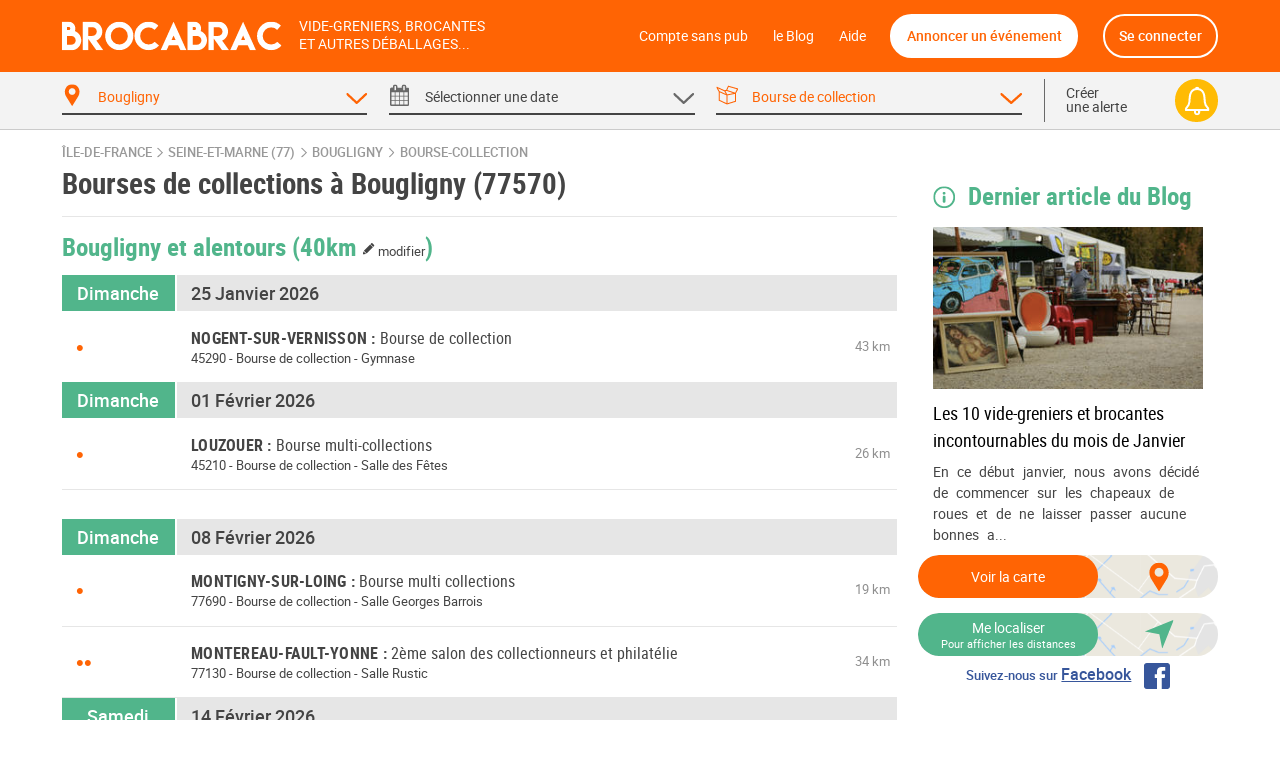

--- FILE ---
content_type: text/html; charset=UTF-8
request_url: https://brocabrac.fr/77/bougligny/bourse-collection/
body_size: 11089
content:
<!DOCTYPE html>
<html lang="fr">
<head>
<link href="https://brocabrac.fr/cdn/css/style.3c5a50ac.css" media="all" rel="stylesheet" type="text/css" />
<link rel="canonical" href="/77/bougligny/bourse-collection/">
<meta name="description" content="Bougligny (77570) -  Agenda des bourses de collections à Bougligny dans votre département. Vous aimez chiner ? Ne ratez aucun événement bouglignois  avec le calendrier Brocabrac !">
<meta charset="UTF-8" />
<meta http-equiv="X-UA-Compatible" content="IE=edge" />
<meta name="format-detection" content="telephone=no,date=no,address=no,email=no,url=no" />
<meta name="viewport" content="width=device-width, initial-scale=1.0, maximum-scale=1.0, user-scalable=no" />
<link rel="apple-touch-icon" sizes="180x180" href="https://brocabrac.fr/cdn/apple-touch-icon.86063cfd.png">
<link rel="icon" type="image/png" sizes="32x32" href="https://brocabrac.fr/cdn/favicon-32x32.png">
<link rel="icon" type="image/png" sizes="16x16" href="https://brocabrac.fr/cdn/favicon-16x16.7320f5eb.png">
<link rel="manifest" href="https://brocabrac.fr/cdn/site.webmanifest">
<link rel="mask-icon" href="https://brocabrac.fr/cdn/safari-pinned-tab.7b87bfcf.svg" color="#ff6404">
<link rel="shortcut icon" href="https://brocabrac.fr/cdn/favicon.ico">
<meta name="apple-mobile-web-app-title" content="Brocabrac">
<meta name="application-name" content="Brocabrac">
<meta name="msapplication-TileColor" content="#ff6404">
<meta name="theme-color" content="#ff6404">
<meta property="og:url" content="https://brocabrac.fr/77/bougligny/bourse-collection/" />
<meta property="og:type" content="website" />
<meta property="og:site_name" content="Brocabrac"/>
<meta property="og:locale" content="fr_FR" />
<meta property="og:title" content="Bourse de collection Bougligny (77570) - Brocabrac" />
<meta property="og:description" content="Bougligny (77570) -  Agenda des bourses de collections à Bougligny dans votre département. Vous aimez chiner ? Ne ratez aucun événement bouglignois  avec le calendrier Brocabrac !" />
<meta name="twitter:site" content="@brocabrac" />
<meta name="twitter:creator" content="@brocabrac" />
<meta name="twitter:card" content="summary" />
<title>Bourse de collection Bougligny (77570) - Brocabrac</title>
<script type="application/ld+json">{"@context":"http://schema.org","@type":"WebSite","url":"https://brocabrac.fr/","inLanguage":"fr","name":"Agenda brocante, vide-grenier, puces - Le calendrier BROCABRAC","image":"https://brocabrac.fr/cdn/img/brocabrac-miniature.23881fd3.jpg","headline":"Agenda des brocantes et vide-greniers","keywords":"agenda, brocante, vide-grenier, calendrier, puces, march\u00e9, braderie, antiquaire","sameAs":["https://www.facebook.com/brocabrac.fr/","https://twitter.com/brocabrac","https://www.instagram.com/brocabrac.fr/","https://www.pinterest.fr/brocabrac1484/"]}</script>
<script type="application/ld+json">{"@context":"http://schema.org","@type":"Organization","name":"Brocabrac","url":"https://brocabrac.fr/","logo":"https://brocabrac.fr/cdn/img/logo.3544106c.png","sameAs":["https://www.facebook.com/brocabrac.fr/","https://twitter.com/brocabrac","https://www.instagram.com/brocabrac.fr/","https://www.pinterest.fr/brocabrac1484/"]}</script>
<script type="application/ld+json">{"@context":"http://schema.org","@type":"WebPage","name":"Bourse de collection Bougligny (77570) - Brocabrac","description":"Bougligny (77570) -  Agenda des bourses de collections \u00e0 Bougligny dans votre d\u00e9partement. Vous aimez chiner ? Ne ratez aucun \u00e9v\u00e9nement bouglignois  avec le calendrier Brocabrac !","keywords":"vide-greniers, vide greniers, vide grenier, brocantes, brocante","contentLocation":{"@type":"Place","name":"Bougligny","geo":{"@type":"GeoCoordinates","longitude":2.657468,"latitude":48.195248},"address":{"@type":"PostalAddress","addressCountry":"FR","addressLocality":"Bougligny","addressRegion":"\u00cele-de-France","postalCode":"77570"}}}</script>
<script type="text/javascript">window.gdprAppliesGlobally=false;(function(){function n(e){if(!window.frames[e]){if(document.body&&document.body.firstChild){var t=document.body;var r=document.createElement("iframe");r.style.display="none";r.name=e;r.title=e;t.insertBefore(r,t.firstChild)}else{setTimeout(function(){n(e)},5)}}}function e(r,a,o,c,d){function e(e,t,r,n){if(typeof r!=="function"){return}if(!window[a]){window[a]=[]}var i=false;if(d){i=d(e,n,r)}if(!i){window[a].push({command:e,version:t,callback:r,parameter:n})}}e.stub=true;e.stubVersion=2;function t(n){if(!window[r]||window[r].stub!==true){return}if(!n.data){return}var i=typeof n.data==="string";var e;try{e=i?JSON.parse(n.data):n.data}catch(t){return}if(e[o]){var a=e[o];window[r](a.command,a.version,function(e,t){var r={};r[c]={returnValue:e,success:t,callId:a.callId};if(n.source){n.source.postMessage(i?JSON.stringify(r):r,"*")}},a.parameter)}}if(typeof window[r]!=="function"){window[r]=e;if(window.addEventListener){window.addEventListener("message",t,false)}else{window.attachEvent("onmessage",t)}}}e("__tcfapi","__tcfapiBuffer","__tcfapiCall","__tcfapiReturn");n("__tcfapiLocator");(function(e,t){var r=document.createElement("link");r.rel="preconnect";r.as="script";var n=document.createElement("link");n.rel="dns-prefetch";n.as="script";var i=document.createElement("link");i.rel="preload";i.as="script";var a=document.createElement("script");a.id="spcloader";a.type="text/javascript";a["async"]=true;a.charset="utf-8";var o="https://sdk.privacy-center.org/"+e+"/loader.js?target_type=notice&target="+t;if(window.didomiConfig&&window.didomiConfig.user){var c=window.didomiConfig.user;var d=c.country;var s=c.region;if(d){o=o+"&country="+d;if(s){o=o+"&region="+s}}}r.href="https://sdk.privacy-center.org/";n.href="https://sdk.privacy-center.org/";i.href=o;a.src=o;var f=document.getElementsByTagName("script")[0];f.parentNode.insertBefore(r,f);f.parentNode.insertBefore(n,f);f.parentNode.insertBefore(i,f);f.parentNode.insertBefore(a,f)})("82af7d6e-3470-400d-8bfe-23068bf0811d","38MpdPc7")})();</script>
<script type="text/javascript">
window.didomiEventListeners = window.didomiEventListeners || [];
window.didomiEventListeners.push({
event: 'notice.shown',
listener: function () {
var didomiInterval;
didomiInterval = setInterval(function() {
var popup = document.querySelector('.didomi-popup-view');
if (!popup) {
return;
}
clearInterval(didomiInterval);
popup.querySelector('#didomi-notice-learn-more-button').style.display = 'none';
popup.querySelector('.didomi-popup-notice-text').innerHTML = `
<a class="decline" href="/compte-sans-pub">Refuser et s'abonner pour 0.5€ / mois</a>
<div class="logo"><i class="icon "><svg><use xlink:href="/cdn/svg/s.8e78ace4.svg#brocabrac" ></use></svg></i></div>
<div class="intro">
<strong>10 ans</strong> que nous référençons gratuitement pour vous les brocantes, vide-greniers et autres déballages dans toute la France.
Aidez-nous à continuer&nbsp;!
</div>
<div class="cmp-choice">
<strong>Soit en acceptant l’utilisation de cookies pour accéder au site</strong><br>
Pour pouvoir continuer à vous apporter gratuitement une information de qualité, nous avons besoin de votre consentement sur l’utilisation
de cookies ou technologies similaires utilisés par Brocabrac et/ou ses partenaires, afin de stocker, consulter et traiter des données personnelles
(telles que l’IP, les pages visitées…), pour analyser l'audience, diffuser des publicités personnalisées, mesurer leurs performances
et développer et améliorer les produits. En cliquant sur “Accepter”, vous consentez à l’utilisation de cookies pour l’ensemble de ces finalités.
Vous pouvez retirer votre consentement à tout moment.
</div>
<div class="cmp-choice">
<strong>Soit en vous abonnant au Compte sans pub de Brocabrac</strong><br>
L’abonnement à 6 euros par an (soit 0,5 euros / mois) vous permet de consulter l’intégralité du site Brocabrac.fr sans aucune publicité et sans cookie tiers !
</div>
`;
popup.querySelector('#buttons').insertAdjacentHTML('afterend', `
<div class="log-if-premium">
<span>Déjà abonné ?</span>
<a href="/connexion">Se connecter</a>
</div>
`);
}, 10);
}
});
window.didomiOnReady = window.didomiOnReady || [];
window.didomiOnReady.push(function (Didomi) {
var didomiInterval;
didomiInterval = setInterval(function() {
if (Didomi.shouldUserStatusBeCollected()) {
return;
}
clearInterval(didomiInterval);
var script = document.createElement('script');
script.src = "https://fundingchoicesmessages.google.com/i/pub-8323069366462793?ers=1";
script.async = true;
script.nonce = 'sabwylLuV1ls4Sn7DtMKOA';
script.onload = function() {
function signalGooglefcPresent() {
if (!window.frames['googlefcPresent']) {
if (document.body) {
const iframe = document.createElement('iframe');
iframe.style = 'width: 0; height: 0; border: none; z-index: -1000; left: -1000px; top: -1000px;';
iframe.style.display = 'none';
iframe.name = 'googlefcPresent';
document.body.appendChild(iframe);
} else {
setTimeout(signalGooglefcPresent, 0);
}
}
}
signalGooglefcPresent();
};
document.body.appendChild(script);
}, 10);
});
</script>
<script async src="https://www.googletagmanager.com/gtag/js?id=G-CPQMV6LLXW"></script>
<script>
window.dataLayer = window.dataLayer || [];
function gtag(){dataLayer.push(arguments);}
gtag('js', new Date());
gtag('config', 'G-CPQMV6LLXW');
</script>
<script async src="//pagead2.googlesyndication.com/pagead/js/adsbygoogle.js"></script>
<script>
var googletag = googletag || {};
googletag.cmd = googletag.cmd || [];
</script>
<script>
var yieldlove_prevent_autostart = true;
</script>
<script async='async' src="//cdn-a.yieldlove.com/v2/yieldlove.js?brocabrac.fr"></script>
<script async='async' src='https://securepubads.g.doubleclick.net/tag/js/gpt.js'></script>
<script>
var yieldlove_cmd = yieldlove_cmd || [];
if (!googletag) {
var googletag = googletag || {};
googletag.cmd = googletag.cmd || [];
}
googletag.cmd.push(function() {
var slot = googletag.defineOutOfPageSlot('/53015287,32662286/brocabrac.fr_interstitial', googletag.enums.OutOfPageFormat.INTERSTITIAL);
if (slot) slot.addService(googletag.pubads());
googletag.pubads().disableInitialLoad();
googletag.enableServices();
googletag.display(slot);
});
</script>
<script type="text/javascript">
window.didomiOnReady.push(function (Didomi) {
var didomiInterval;
didomiInterval = setInterval(function() {
if (Didomi.shouldUserStatusBeCollected()) {
return;
}
clearInterval(didomiInterval);
var script = document.createElement('script');
script.type = 'text/javascript';
script.src = 'https://sac.ayads.co/sublime/24991';
document.head.appendChild(script);
}, 10);
});
</script>
</head>
<body>
<div id="wrapper">
<div id="header">
<div class="c">
<a href="#menu" class="menu">
<i class="icon menu"><svg><use xlink:href="/cdn/svg/s.8e78ace4.svg#menu" ></use></svg></i>
<i class="icon close"><svg><use xlink:href="/cdn/svg/s.8e78ace4.svg#close" ></use></svg></i>
</a>
<a href="/" class="brocabrac">
<i class="icon "><svg><use xlink:href="/cdn/svg/s.8e78ace4.svg#brocabrac" ></use></svg></i>
</a>
<a href="/" class="tagline">
<span>Vide-greniers, brocantes</span>
<span>et autres déballages...</span>
</a>
<nav id="menu">
<ul>
<li class="home"><a href="/compte-sans-pub">Compte sans pub</a></li>
<li><a href="https://brocabrac.fr/blog/">le Blog</a></li>
<li><a href="https://brocabrac.fr/aide/">Aide</a></li>
<li class="localisation"><a class="js-modal" href="#" data-url="/localisation">Me localiser</a></li>
<li class="add">
<span data-obf="|NzcxTnpjeGh0dHBzOnx8YnJvY2FicmFjLmZyfGFubm9uY2Vy">Annoncer un événement</span>
</li>
<li class="account">
<span data-obf="|NDc1TkRjMWh0dHBzOnx8YnJvY2FicmFjLmZyfGNvbm5leGlvbg==">Se connecter</span>
</li>
</ul>
</nav>
<a href="https://brocabrac.fr/connexion" class="account">
<i class="icon "><svg><use xlink:href="/cdn/svg/s.8e78ace4.svg#account" ></use></svg></i>
</a>
</div>
</div>		
<div id="search" data-url="/recherche">
<div class="tabs">
<div class="c">
<div class="cols">
<div class="col-lg-10 www">
<div class="cols">
<div class="col-4 tab checked" data-panel="search-where">
<span class="label">
<i class="icon "><svg><use xlink:href="/cdn/svg/s.8e78ace4.svg#where" ></use></svg></i>
<i class="icon arrow"><svg><use xlink:href="/cdn/svg/s.8e78ace4.svg#down" ></use></svg></i>
<span data-default="&lt;span&gt;Choisir un &lt;/span&gt;&lt;span class=&#039;m&#039;&gt;lieu&lt;/span&gt;">
Bougligny
</span>
</span>
</div>
<div class="col-4 tab " data-panel="search-when">
<span class="label">
<i class="icon "><svg><use xlink:href="/cdn/svg/s.8e78ace4.svg#when" ></use></svg></i>
<i class="icon arrow"><svg><use xlink:href="/cdn/svg/s.8e78ace4.svg#down" ></use></svg></i>
<span data-default="&lt;span&gt;Sélectionner une &lt;/span&gt;&lt;span class=&#039;m&#039;&gt;date&lt;/span&gt;">
<span>Sélectionner une </span><span class='m'>date</span>
</span>
</span>
</div>
<div class="col-4 tab checked" data-panel="search-what">
<span class="label">
<i class="icon "><svg><use xlink:href="/cdn/svg/s.8e78ace4.svg#what" ></use></svg></i>
<i class="icon arrow"><svg><use xlink:href="/cdn/svg/s.8e78ace4.svg#down" ></use></svg></i>
<span data-default="&lt;span class=&#039;m&#039;&gt;Type&lt;/span&gt;&lt;span&gt; d&#039;événement&lt;/span&gt;">
Bourse de collection
</span>
</span>
</div>
</div>
</div>
<div class="col-lg-2 alert">
<span class="label js-alert" data-url="/alerte/creer">
<span class="go">
Créer
<br />
une alerte
</span>
<span class="bell">
<i class="icon "><svg><use xlink:href="/cdn/svg/s.8e78ace4.svg#alert" ></use></svg></i>
</span>
</span>
</div>
</div>
</div>
</div>
<div class="panels">
<div class="c">
<div class="panel" id="search-where" data-value="77045">
<span class="title">
Choisir un lieu
</span>
<div class="block container-xsmall">
<div class="form-group">
<div class="form-widget">
<input class="form-control" id="_" name="_" type="text" data-ac="/_ac/geo"
   placeholder="Ville, département ou code postal"
   autocomplete="off" value="" />
<div class="where-tags form-control on">
<span class="tag " data-value="77045">Bougligny</span>
</div>
</div>
</div>
<div class="where-suggests on">
<span class="subtitle">Suggestion de lieux</span>
<div class="where-suggests-tags">
<span class="tag  " data-value="idf">Île-de-France</span>
<span class="tag dep " data-value="77">77 - Seine-et-Marne</span>
<span class="tag  " data-value="45189">Louzouer</span>
<span class="tag  " data-value="45030">Beaune-la-Rolande</span>
<span class="tag  " data-value="45229">Nogent-sur-Vernisson</span>
<span class="tag  " data-value="77312">Montigny-sur-Loing</span>
<span class="tag  " data-value="45104">Corquilleroy</span>
<span class="tag  " data-value="91232">La Ferté-Alais</span>
</div>
</div>
</div>
<span class="search-alert-go js-alert" data-url="/alerte/creer">
<span class="bell">
<i class="icon "><svg><use xlink:href="/cdn/svg/s.8e78ace4.svg#alert" ></use></svg></i>
</span>
Créer une alerte
</span>
<div class="panel-go">
<span class="button search button-block">
Valider
</span>
</div>
</div>
<div class="panel" id="search-when" data-value="">
<span class="title">
Choisir une date
</span>
<div class="block container-small">
<div class="cols">
<div class="col col-md-3">
<ul class="periods cols">
<li class="col-6 all checked" data-value="">
<span>Toutes les dates</span>
</li>
<li class="col-6 col-md-12 " data-value="aujourdhui">
<span>
Aujourd&#039;hui
</span>
</li>
<li class="col-6 col-md-12 " data-value="demain">
<span>
Demain
</span>
</li>
<li class="col-6 col-md-12 " data-value="week-end">
<span>
Ce week-end
</span>
</li>
<li class="col-6 col-md-12 " data-value="semaine">
<span>
Cette semaine
</span>
</li>
<li class="col-6 col-md-12 " data-value="week-end-prochain">
<span>
Le week-end prochain
</span>
</li>
<li class="col-6 col-md-12 " data-value="janvier">
Janvier 2026
</li>
<li class="col-6 col-md-12 " data-value="fevrier">
Février 2026
</li>
<li class="col-6 col-md-12 " data-value="mars">
Mars 2026
</li>
</ul>
</div>
<div class="col col-md-9">
<div class="js-calendar"></div>
</div>
</div>
</div>
<span class="search-alert-go js-alert"  data-url="/alerte/creer">
<span class="bell">
<i class="icon "><svg><use xlink:href="/cdn/svg/s.8e78ace4.svg#alert" ></use></svg></i>
</span>
Créer une alerte
</span>
<div class="panel-go">
<span class="button search button-block">
Valider
</span>
</div>
</div>
<div class="panel" id="search-what" data-value="bdc">
<span class="title">
Choisir un type d'événement
</span>
<div class="block container-xsmall">
<div class="cols">
<div class="col-sm-6">
<label class="form-check form-custom-checkbox" data-value="">
<span class="form-custom-checkbox-fake"></span>
<span class="form-custom-checkbox-label">
<em>Tous les événements</em>
</span>
</label>
<label class="form-check form-custom-checkbox" data-value="bro">
<span class="form-custom-checkbox-fake"></span>
<span class="form-custom-checkbox-label">
<a href="/77/bougligny/brocante/">
Brocante											</a>
<span class="cat">
<i class="icon "><svg><use xlink:href="/cdn/svg/s.8e78ace4.svg#bro" ></use></svg></i>
</span>
</span>
</label>
<label class="form-check form-custom-checkbox" data-value="vgr">
<span class="form-custom-checkbox-fake"></span>
<span class="form-custom-checkbox-label">
<a href="/77/bougligny/vide-grenier/">
Vide-greniers											</a>
<span class="cat">
<i class="icon "><svg><use xlink:href="/cdn/svg/s.8e78ace4.svg#vgr" ></use></svg></i>
</span>
</span>
</label>
<label class="form-check form-custom-checkbox" data-value="vdr">
<span class="form-custom-checkbox-fake"></span>
<span class="form-custom-checkbox-label">
<a href="/77/bougligny/vide-dressing/">
Vide-Dressing											</a>
<span class="cat">
<i class="icon "><svg><use xlink:href="/cdn/svg/s.8e78ace4.svg#vdr" ></use></svg></i>
</span>
</span>
</label>
<label class="form-check form-custom-checkbox" data-value="vma">
<span class="form-custom-checkbox-fake"></span>
<span class="form-custom-checkbox-label">
<a href="/77/bougligny/vide-maison/">
Vide-Maison											</a>
<span class="cat">
<i class="icon "><svg><use xlink:href="/cdn/svg/s.8e78ace4.svg#vma" ></use></svg></i>
</span>
</span>
</label>
<label class="form-check form-custom-checkbox" data-value="bal">
<span class="form-custom-checkbox-fake"></span>
<span class="form-custom-checkbox-label">
<a href="/77/bougligny/bourse-livres/">
Bourse aux livres, CD, DVD, jeux											</a>
</span>
</label>
</div>
<div class="col-sm-6">
<label class="form-check form-custom-checkbox" data-value="bdc">
<span class="form-custom-checkbox-fake"></span>
<span class="form-custom-checkbox-label">
<a href="/77/bougligny/bourse-collection/">Bourse de collection</a>
</span>
</label>
<label class="form-check form-custom-checkbox" data-value="baj">
<span class="form-custom-checkbox-fake"></span>
<span class="form-custom-checkbox-label">
<a href="/77/bougligny/bourse-jouets/">Bourse aux jouets - puériculture</a>
</span>
</label>
<label class="form-check form-custom-checkbox" data-value="bav">
<span class="form-custom-checkbox-fake"></span>
<span class="form-custom-checkbox-label">
<a href="/77/bougligny/bourse-vetements/">Bourse aux vêtements</a>
</span>
</label>
<label class="form-check form-custom-checkbox" data-value="bra">
<span class="form-custom-checkbox-fake"></span>
<span class="form-custom-checkbox-label">
Braderie
</span>
</label>
<label class="form-check form-custom-checkbox" data-value="mal">
<span class="form-custom-checkbox-fake"></span>
<span class="form-custom-checkbox-label">
Marché aux livres
</span>
</label>
<label class="form-check form-custom-checkbox" data-value="mdl">
<span class="form-custom-checkbox-fake"></span>
<span class="form-custom-checkbox-label">
Marché de Noël
</span>
</label>
</div>
</div>
</div>
<span class="search-alert-go js-alert" data-url="/alerte/creer">
<span class="bell">
<i class="icon "><svg><use xlink:href="/cdn/svg/s.8e78ace4.svg#alert" ></use></svg></i>
</span>
Créer une alerte
</span>
<div class="panel-go">
<span class="button search button-block">
Valider
</span>
</div>
</div>
</div>
</div>
</div>
<div id="page">
<ins data-src='//adnext.fr/richmedia.adv?id=105408&plc=2&s=all&section=RG'></ins>
<div class="container">
<div class="be js-be be-sublime-passback be-passback" data-uid="be-uid-6974b3286ea65" data-options="{&quot;name&quot;:&quot;BB-sublime-passback&quot;,&quot;format&quot;:&quot;auto&quot;,&quot;responsive&quot;:true,&quot;slot&quot;:4482136497,&quot;client&quot;:&quot;ca-pub-9920511389443388&quot;,&quot;style&quot;:{&quot;display&quot;:&quot;block&quot;}}"></div>
<p class="breadcrumb">
<a href="/ile-de-france/">Île-de-France</a>
<span class="arrow"><i class="icon "><svg><use xlink:href="/cdn/svg/s.8e78ace4.svg#right" ></use></svg></i></span>
<a href="/77/">Seine-et-Marne (77)</a>
<span class="arrow"><i class="icon "><svg><use xlink:href="/cdn/svg/s.8e78ace4.svg#right" ></use></svg></i></span>
<a href="/77/bougligny/">Bougligny</a>
<span class="arrow"><i class="icon "><svg><use xlink:href="/cdn/svg/s.8e78ace4.svg#right" ></use></svg></i></span>
<a href="/77/bougligny/bourse-collection/">bourse-collection</a>
</p>
<script type="application/ld+json">{"@context":"http://schema.org","@type":"BreadcrumbList","itemListElement":[{"@type":"ListItem","position":1,"item":{"@id":"https://brocabrac.fr/ile-de-france/","url":"https://brocabrac.fr/ile-de-france/","name":"\u00cele-de-France"}},{"@type":"ListItem","position":2,"item":{"@id":"https://brocabrac.fr/77/","url":"https://brocabrac.fr/77/","name":"Seine-et-Marne (77)"}},{"@type":"ListItem","position":3,"item":{"@id":"https://brocabrac.fr/77/bougligny/","url":"https://brocabrac.fr/77/bougligny/","name":"Bougligny"}},{"@type":"ListItem","position":4,"item":{"@id":"https://brocabrac.fr/77/bougligny/bourse-collection/","url":"https://brocabrac.fr/77/bougligny/bourse-collection/","name":"bourse-collection"}}]}</script>
<div class="cols">
<div class="col-L">
<h1 class="eve-title">Bourses de collections à Bougligny (77570)</h1>
    
    <div class="eve-list-title">
        <h2>Bougligny et alentours
            <a href="#" class="js-modal distance" data-url="/evenement/_distance" title="Modifier la distance">
                (40km <span><i class="icon "><svg><use xlink:href="/cdn/svg/s.8e78ace4.svg#edit" ></use></svg></i> modifier</span>)
            </a>
        </h2>
    </div>
<div class="block ev-list">
<div class="ev-section">
<div class="section-title" data-date="2026-01-25">
<span class="left day">
Dimanche
</span>
<h2>25 Janvier 2026</h2>
</div>
<div class="ev
has-photo "
 data-event-id="1342010">
<script type="application/ld+json">{"@context":"http://schema.org","@type":"Event","name":"Bourse de collection","image":["https://brocabrac.fr/cdn/event/photos/5c/fc/5cfcfd844113f2e032b0a714b5f119899c81c88268b92a212b1e81c37ef92377-large.png"],"location":{"@type":"Place","name":"Gymnase","address":{"@type":"PostalAddress","streetAddress":"102 rue Georges Bannery","addressLocality":"Nogent-sur-Vernisson","postalCode":"45290","addressCountry":"FR"},"geo":{"@type":"GeoCoordinates","latitude":47.846388,"longitude":2.741782}},"organizer":{"@type":"Organization","name":"Comit\u00e9 des F\u00eates Syndicat d Initiative"},"isAccessibleForFree":true,"description":null,"@id":"https://brocabrac.fr/evenement/1342010?d=2026-01-25","url":"https://brocabrac.fr/45/nogent-sur-vernisson/1342010-bourse-de-collection","startDate":"2026-01-25T09:00:00+01:00","endDate":"2026-01-25T17:00:00+01:00","eventStatus":"https://schema.org/EventScheduled"}</script>
<h3>
<a href="/45/nogent-sur-vernisson/1342010-bourse-de-collection">
<span class="city" data-dep="(45)">Nogent-sur-Vernisson</span>
<span class="title">Bourse de collection</span>
</a>
</h3>
<span class="dots" title="Moins de 50">
&bull;
</span>
<span class="dist">
43 km
</span>
<p class="info">
<span class="zipcode">
45290
</span>
-
<span class="cat">
Bourse de collection
</span>
-
<span class="address">
Gymnase
</span>
</p>
</div>
</div>
<div class="ev-section">
<div class="section-title" data-date="2026-02-01">
<span class="left day">
Dimanche
</span>
<h2>01 Février 2026</h2>
</div>
<div class="ev
has-photo "
 data-event-id="1344590">
<script type="application/ld+json">{"@context":"http://schema.org","@type":"Event","name":"Bourse multi-collections","image":["https://brocabrac.fr/cdn/event/photos/29/4a/294a4906aeb36964b63286be1813dfd1841f0f22cffbf0ee9e02529ee334a531-large.png"],"location":{"@type":"Place","name":"Salle des F\u00eates","address":{"@type":"PostalAddress","streetAddress":"73 rue de la Mairie","addressLocality":"Louzouer","postalCode":"45210","addressCountry":"FR"},"geo":{"@type":"GeoCoordinates","latitude":48.037488,"longitude":2.880145}},"organizer":{"@type":"Organization","name":"Comit\u00e9 des f\u00eates de Louzou\u00ebr"},"isAccessibleForFree":true,"description":"Bonjour,\nvenez partagez une journ\u00e9e radieuse et chaleureuse dans notre charmant village.\nVous y trouverez une restauration et une buvette mais aussi bien sur un stand de cr\u00eapes pour c\u00e9l\u00e9brer la chandeleur!\nBourse situ\u00e9e dans une salle des f\u00eates chauff\u00e9es avec toutes les commodit\u00e9s.\nEntr\u00e9e visiteurs libre et gratuite.\nBonjour,\nvenez partagez une journ\u00e9e radieuse et chaleureuse dans notre charmant village.\nVous y trouverez une restauration et une buvette mais aussi bien sur un stand de cr\u00eapes p...","@id":"https://brocabrac.fr/evenement/1344590?d=2026-02-01","url":"https://brocabrac.fr/45/louzouer/1344590-bourse-multi-collections","startDate":"2026-02-01T08:00:00+01:00","endDate":"2026-02-01T18:00:00+01:00","eventStatus":"https://schema.org/EventScheduled"}</script>
<h3>
<a href="/45/louzouer/1344590-bourse-multi-collections">
<span class="city" data-dep="(45)">Louzouer</span>
<span class="title">Bourse multi-collections</span>
</a>
</h3>
<span class="dots" title="Moins de 50">
&bull;
</span>
<span class="dist">
26 km
</span>
<p class="info">
<span class="zipcode">
45210
</span>
-
<span class="cat">
Bourse de collection
</span>
-
<span class="address">
Salle des Fêtes
</span>
</p>
</div>
<div class="be ev" id="div-gpt-ad-1407836244729-0">
<script type='text/javascript'>
if (window.innerWidth >= 1024) {
googletag.cmd.push(function() {
googletag.defineSlot('/53015287,32662286/brocabrac.fr_d_728x90_1', [728, 90], 'div-gpt-ad-1407836244729-0').addService(googletag.pubads());
googletag.display('div-gpt-ad-1407836244729-0');
});
yieldlove_cmd.push(function () {
YLHH.bidder.startAuction('/53015287,32662286/brocabrac.fr_d_728x90_1')
})
} else {
googletag.cmd.push(function() {
googletag.defineSlot('/53015287,32662286/brocabrac.fr_m_336x280_1', [[336, 280], [300, 250]], 'div-gpt-ad-1407836244729-0').addService(googletag.pubads());
googletag.display('div-gpt-ad-1407836244729-0');
});
yieldlove_cmd.push(function () {
YLHH.bidder.startAuction('/53015287,32662286/brocabrac.fr_m_336x280_1')
})
}
</script>
</div>
</div>
<div class="ev-section">
<div class="section-title" data-date="2026-02-08">
<span class="left day">
Dimanche
</span>
<h2>08 Février 2026</h2>
</div>
<div class="ev
has-photo "
 data-event-id="1337377">
<script type="application/ld+json">{"@context":"http://schema.org","@type":"Event","name":"Bourse multi collections","image":["https://brocabrac.fr/cdn/event/photos/4b/a2/4ba2e7a15d79f06d0cec8ea24ea3f82bbd110ab66c3c29726660aa4f5c4114ea-large.jpg"],"location":{"@type":"Place","name":"Salle Georges Barrois","address":{"@type":"PostalAddress","streetAddress":"27 rue des Hautes Bornes","addressLocality":"Montigny-sur-Loing","postalCode":"77690","addressCountry":"FR"},"geo":{"@type":"GeoCoordinates","latitude":48.3330314,"longitude":2.7409958}},"organizer":{"@type":"Organization","name":"AssociationTelami - Michelle Fernandes"},"isAccessibleForFree":true,"description":"Bourse multi collections : timbres, cartes postales, vinyles, livres anciens, bd, f\u00e8ves, capsules, figurines, magnets, pin's, mignatures de parfums, vieux papiers...\nPetite restauration et buvette.\nInstallation \u00e0 partir de 7 h. Remballage apr\u00e8s 17 h.\n10\u20ac la table de 1 m 80\nrenseignements et inscriptions par mail.","@id":"https://brocabrac.fr/evenement/1337377?d=2026-02-08","url":"https://brocabrac.fr/77/montigny-sur-loing/1337377-bourse-multi-collections","startDate":"2026-02-08T09:00:00+01:00","endDate":"2026-02-08T17:00:00+01:00","eventStatus":"https://schema.org/EventScheduled"}</script>
<h3>
<a href="/77/montigny-sur-loing/1337377-bourse-multi-collections">
<span class="city" data-dep="(77)">Montigny-sur-Loing</span>
<span class="title">Bourse multi collections</span>
</a>
</h3>
<span class="dots" title="Moins de 50">
&bull;
</span>
<span class="dist">
19 km
</span>
<p class="info">
<span class="zipcode">
77690
</span>
-
<span class="cat">
Bourse de collection
</span>
-
<span class="address">
Salle Georges Barrois
</span>
</p>
</div>
<div class="ev
"
 data-event-id="1342525">
<script type="application/ld+json">{"@context":"http://schema.org","@type":"Event","name":"2\u00e8me salon des collectionneurs et philat\u00e9lie","location":{"@type":"Place","name":"Salle Rustic","address":{"@type":"PostalAddress","streetAddress":"Place du Calvaire","addressLocality":"Montereau-Fault-Yonne","postalCode":"77130","addressCountry":"FR"},"geo":{"@type":"GeoCoordinates","latitude":48.386039,"longitude":2.954377}},"organizer":{"@type":"Organization","name":"France Louisiane Franco-Am\u00e9ricanie"},"isAccessibleForFree":true,"description":"Multi-collections -vente et \u00e9change -\norganis\u00e9 par l\u2019association france louisiane franco-am\u00e9ricanie\nSalon multi collections ouvert \u00e0 tous\nde 8h30 heures \u00e0 17h30 (arriv\u00e9e exposants 8 h)\nbuvette et restauration rapide sur place\nprix : table de 1,80 : 6\u20ac - possibilit\u00e9 de r\u00e9server plusieurs tables\ncaution 50 \u20ac , \u00e0 la r\u00e9servation et rendue \u00e0 16h30","@id":"https://brocabrac.fr/evenement/1342525?d=2026-02-08","url":"https://brocabrac.fr/77/montereau-fault-yonne/1342525-2eme-salon-des-collectionneurs-et-philatelie","startDate":"2026-02-08T08:30:00+01:00","endDate":"2026-02-08T17:30:00+01:00","eventStatus":"https://schema.org/EventScheduled"}</script>
<h3>
<a href="/77/montereau-fault-yonne/1342525-2eme-salon-des-collectionneurs-et-philatelie">
<span class="city" data-dep="(77)">Montereau-Fault-Yonne</span>
<span class="title">2ème salon des collectionneurs et philatélie</span>
</a>
</h3>
<span class="dots" title="De 50 à 100">
&bull;&bull;
</span>
<span class="dist">
34 km
</span>
<p class="info">
<span class="zipcode">
77130
</span>
-
<span class="cat">
Bourse de collection
</span>
-
<span class="address">
Salle Rustic
</span>
</p>
</div>
<div class="be " id="div-gpt-ad-1407836236940-0">
<script type='text/javascript'>
googletag.cmd.push(function() {
googletag.defineSlot('/53015287,32662286/brocabrac.fr_d_native_1x1_1', [ [1,1], ["fluid"] ], 'div-gpt-ad-1407836236940-0').addService(googletag.pubads());
googletag.display('div-gpt-ad-1407836236940-0');
});
yieldlove_cmd.push(function () {
YLHH.bidder.startAuction('/53015287,32662286/brocabrac.fr_d_native_1x1_1')
});
</script>
</div>
</div>
<div class="ev-section">
<div class="section-title" data-date="2026-02-14">
<span class="left day">
Samedi
</span>
<h2>14 Février 2026</h2>
</div>
<div class="ev
"
 data-event-id="1341984">
<script type="application/ld+json">{"@context":"http://schema.org","@type":"Event","name":"Bourse \u00e9changes capsules","location":{"@type":"Place","address":{"@type":"PostalAddress","streetAddress":"1 rue des Mollus","addressLocality":"Corquilleroy","postalCode":"45120","addressCountry":"FR"},"geo":{"@type":"GeoCoordinates","latitude":48.045554,"longitude":2.697783}},"organizer":{"@type":"Organization","name":"A.M.C.P. Association Montargoise de la Carte Postale et Toutes Collections"},"isAccessibleForFree":true,"description":"\u00c9changes capsules champagne, mousseux, bi\u00e8res, etc...","@id":"https://brocabrac.fr/evenement/1341984?d=2026-02-14","url":"https://brocabrac.fr/45/corquilleroy/1341984-bourse-echanges-capsules","startDate":"2026-02-14T08:00:00+01:00","endDate":"2026-02-14T17:00:00+01:00","eventStatus":"https://schema.org/EventScheduled"}</script>
<h3>
<a href="/45/corquilleroy/1341984-bourse-echanges-capsules">
<span class="city" data-dep="(45)">Corquilleroy</span>
<span class="title">Bourse échanges capsules</span>
</a>
</h3>
<span class="dots" title="Moins de 50">
&bull;
</span>
<span class="dist">
19 km
</span>
<p class="info">
<span class="zipcode">
45120
</span>
-
<span class="cat">
Bourse de collection
</span>
-
<span class="address">
1 rue des Mollus
</span>
</p>
</div>
</div>
<div class="ev-section">
<div class="section-title" data-date="2026-02-15">
<span class="left day">
Dimanche
</span>
<h2>15 Février 2026</h2>
</div>
<div class="ev
"
 data-event-id="1341986">
<script type="application/ld+json">{"@context":"http://schema.org","@type":"Event","name":"Bourse toutes collections","location":{"@type":"Place","name":"Salle polyvalente","address":{"@type":"PostalAddress","streetAddress":"Rue des Mollus","addressLocality":"Corquilleroy","postalCode":"45120","addressCountry":"FR"},"geo":{"@type":"GeoCoordinates","latitude":48.046776,"longitude":2.702945}},"organizer":{"@type":"Organization","name":"A.M.C.P. Association Montargoise de la Carte Postale et Toutes Collections"},"isAccessibleForFree":true,"description":"Bourses toutes collections pour particuliers et professionnels\nTables et chaises fournies petite restauration acc\u00e8s aux pmr\n15 \u20ac la table de 1.80 m\nr\u00e9servation obligatoire","@id":"https://brocabrac.fr/evenement/1341986?d=2026-02-15","url":"https://brocabrac.fr/45/corquilleroy/1341986-bourse-toutes-collections","startDate":"2026-02-15T08:00:00+01:00","endDate":"2026-02-15T18:00:00+01:00","eventStatus":"https://schema.org/EventScheduled"}</script>
<h3>
<a href="/45/corquilleroy/1341986-bourse-toutes-collections">
<span class="city" data-dep="(45)">Corquilleroy</span>
<span class="title">Bourse toutes collections</span>
</a>
</h3>
<span class="dots" title="Moins de 50">
&bull;
</span>
<span class="dist">
19 km
</span>
<p class="info">
<span class="zipcode">
45120
</span>
-
<span class="cat">
Bourse de collection
</span>
-
<span class="address">
Salle polyvalente
</span>
</p>
</div>
</div>
<div class="ev-section">
<div class="section-title" data-date="2026-02-22">
<span class="left day">
Dimanche
</span>
<h2>22 Février 2026</h2>
</div>
<div class="ev
has-photo "
 data-event-id="1330921">
<script type="application/ld+json">{"@context":"http://schema.org","@type":"Event","name":"32\u00e8me bourse aux cartes postales, timbres et autres collections","image":["https://brocabrac.fr/cdn/event/photos/77/39/7739c26e58994d8adc7d53739361d1258be7eca7daa62e91e4944e5c2703c9bf-large.jpg"],"location":{"@type":"Place","name":"Espace Camille Suttin","address":{"@type":"PostalAddress","streetAddress":"5 rue des Grands Champs","addressLocality":"Beaune-la-Rolande","postalCode":"45340","addressCountry":"FR"},"geo":{"@type":"GeoCoordinates","latitude":48.069742,"longitude":2.430285}},"organizer":{"@type":"Organization","name":"Apcbne"},"isAccessibleForFree":true,"description":"Ventes-achats-\u00e9changes\nentr\u00e9e gratuite\nparking\nbuvette\nrestauration avec possibilit\u00e9 de r\u00e9server plateau repas 12\u20ac\nTarif exposant 8 \u20ac","@id":"https://brocabrac.fr/evenement/1330921?d=2026-02-22","url":"https://brocabrac.fr/45/beaune-la-rolande/1330921-32eme-bourse-aux-cartes-postales-timbres-et-autres","startDate":"2026-02-22T08:30:00+01:00","endDate":"2026-02-22T17:30:00+01:00","eventStatus":"https://schema.org/EventScheduled"}</script>
<h3>
<a href="/45/beaune-la-rolande/1330921-32eme-bourse-aux-cartes-postales-timbres-et-autres">
<span class="city" data-dep="(45)">Beaune-la-Rolande</span>
<span class="title">32ème bourse aux cartes postales, timbres et autres collections</span>
</a>
</h3>
<span class="dots" title="Moins de 50">
&bull;
</span>
<span class="dist">
24 km
</span>
<p class="info">
<span class="zipcode">
45340
</span>
-
<span class="cat">
Bourse de collection
</span>
-
<span class="address">
Espace Camille Suttin
</span>
</p>
</div>
</div>
<div class="ev-section">
<div class="section-title" data-date="2026-03-08">
<span class="left day">
Dimanche
</span>
<h2>08 Mars 2026</h2>
</div>
<div class="ev
has-photo "
 data-event-id="1345435">
<script type="application/ld+json">{"@context":"http://schema.org","@type":"Event","name":"Bourse de collection","image":["https://brocabrac.fr/cdn/event/photos/71/e0/71e0417d5f4aaaac2b3fda0113ef504328a57cc46af4ea1fbac6387a1fe8c7ca-large.jpg"],"location":{"@type":"Place","name":"Salle Brunel","address":{"@type":"PostalAddress","streetAddress":"1 rue Brunel","addressLocality":"La Fert\u00e9-Alais","postalCode":"91590","addressCountry":"FR"},"geo":{"@type":"GeoCoordinates","latitude":48.4836638,"longitude":2.3485716}},"organizer":{"@type":"Organization","name":"Spirits"},"isAccessibleForFree":true,"description":null,"@id":"https://brocabrac.fr/evenement/1345435?d=2026-03-08","url":"https://brocabrac.fr/91/la-ferte-alais/1345435-bourse-de-collection","startDate":"2026-03-08T09:30:00+01:00","endDate":"2026-03-08T17:00:00+01:00","eventStatus":"https://schema.org/EventScheduled"}</script>
<h3>
<a href="/91/la-ferte-alais/1345435-bourse-de-collection">
<span class="city" data-dep="(91)">La Ferté-Alais</span>
<span class="title">Bourse de collection</span>
</a>
</h3>
<span class="dots" title="Moins de 50">
&bull;
</span>
<span class="dist">
43 km
</span>
<p class="info">
<span class="zipcode">
91590
</span>
-
<span class="cat">
Bourse de collection
</span>
-
<span class="address">
Salle Brunel
</span>
</p>
</div>
<div class="be ev" id="div-gpt-ad-1407836126373-0">
<script type='text/javascript'>
if (window.innerWidth >= 1024) {
googletag.cmd.push(function() {
googletag.defineSlot('/53015287,32662286/brocabrac.fr_d_728x480_1', [[728, 480], [728, 280], [728, 250], [728, 90], [640, 480], [400, 300], [336, 280], [300, 250]], 'div-gpt-ad-1407836126373-0').addService(googletag.pubads());
googletag.display('div-gpt-ad-1407836126373-0');
});
yieldlove_cmd.push(function () {
YLHH.bidder.startAuction('/53015287,32662286/brocabrac.fr_d_728x480_1')
})
} else {
googletag.cmd.push(function() {
googletag.defineSlot('/53015287,32662286/brocabrac.fr_m_336x280_2', [[336, 280], [300, 250]], 'div-gpt-ad-1407836126373-0').addService(googletag.pubads());
googletag.display('div-gpt-ad-1407836126373-0');
});
yieldlove_cmd.push(function () {
YLHH.bidder.startAuction('/53015287,32662286/brocabrac.fr_m_336x280_2')
})
}
</script>
</div>
</div>
</div>
</div>
<div class="col-R" id="side">
<div class="listing-brocablog">
<h4>
<i class="icon "><svg><use xlink:href="/cdn/svg/s.8e78ace4.svg#info" ></use></svg></i> Dernier article du Blog
</h4>
<div class="cols">
<div class="col">
<div class="home-post block">
<div class="cover">
<img class="img-v js-lazy" data-src="https://brocabrac.fr/cdn/blog/covers/0a/7a/0a7ab46ed1a41fc3a3d6df57ee077f90c6b8dc320d6cb161a000f851ba484c41-medium.jpg"/>
</div>
<div class="content">
<h3 class="title"><a href="/blog/evenements/10-vide-grenier-brocante-janvier">Les 10 vide-greniers et brocantes incontournables du mois de Janvier</a></h3>
<p class="intro">En ce début janvier, nous avons décidé de commencer sur les chapeaux de roues et de ne laisser passer aucune bonnes a...</p>
</div>
</div>						</div>
</div>
</div>
<div class="block  side-map">
<div class="cols">
<div class="col col-sm-6 col-lg-12">
<div class="event-gomap">
<a href="#" id="ev-list-map">
<img src="https://brocabrac.fr/cdn/img/map.c08f4b12.png" alt="Carte" />
<span>Voir la carte</span>
<i class="icon "><svg><use xlink:href="/cdn/svg/s.8e78ace4.svg#where" ></use></svg></i>
</a>
</div>
<div class="event-gomap m">
<a href="#" id="ev-list-map">
<img src="https://brocabrac.fr/cdn/img/map.c08f4b12.png" alt="Carte" />
<i class="icon "><svg><use xlink:href="/cdn/svg/s.8e78ace4.svg#where" ></use></svg></i>
</a>
</div>						</div>
<div class="col col-sm-6 col-lg-12">
<div class="event-geobutton ">
<a href="#" id="" class="js-modal" data-url="/localisation">
<img src="https://brocabrac.fr/cdn/img/map.c08f4b12.png" alt="Carte" />
<span class="">
<span class="title">Me localiser</span>
<span class="subtitle">Pour afficher les distances</span>
</span>
<i class="icon "><svg><use xlink:href="/cdn/svg/s.8e78ace4.svg#gps" ></use></svg></i>
</a>
</div>
<div class="event-geobutton m">
<a href="#" id="" class="js-modal" data-url="/localisation">
<img src="https://brocabrac.fr/cdn/img/map.c08f4b12.png" alt="Carte" />
<i class="icon "><svg><use xlink:href="/cdn/svg/s.8e78ace4.svg#gps" ></use></svg></i>
</a>
</div>						</div>
</div>
<a class="facebook-follow" href="https://www.facebook.com/Brocabrac-418625775206571/" rel="external me" target="_blank" title="Facebook Brocabrac">
<span class="facebook-text">Suivez-nous sur <span>Facebook</span></span>
<span class="facebook-icon"><i class="icon "><svg><use xlink:href="/cdn/svg/s.8e78ace4.svg#facebook" ></use></svg></i></span>
</a>
</div>
<div class="be be-side" id="div-gpt-ad-1407836191114-0">
<script type='text/javascript'>
if (window.innerWidth >= 1024) {
googletag.cmd.push(function() {
googletag.defineSlot('/53015287,32662286/brocabrac.fr_d_300x600_1', [[300, 600], [160, 600], [300, 250]], 'div-gpt-ad-1407836191114-0').addService(googletag.pubads());
googletag.display('div-gpt-ad-1407836191114-0');
});
yieldlove_cmd.push(function () {
YLHH.bidder.startAuction('/53015287,32662286/brocabrac.fr_d_300x600_1')
})
} else {
document.querySelector('#div-gpt-ad-1407836191114-0').style.display = 'none';
}
</script>
</div>
</div>
</div>
<div class="cols">
<div class="col-L">
<div class="home-brocablog">
<h2 id="home-brocablog"><img class="js-lazy" data-src="https://brocabrac.fr/cdn/img/brocablog.1056f9a6.png" alt="Guide brocante" /></h2>
<div class="cols">
<div class="col col-sm-6 col-lg-3 ">
<div class="home-post block">
<div class="cover">
<img class="img-v js-lazy" data-src="https://brocabrac.fr/cdn/blog/covers/0a/7a/0a7ab46ed1a41fc3a3d6df57ee077f90c6b8dc320d6cb161a000f851ba484c41-medium.jpg"/>
</div>
<div class="content">
<h3 class="title"><a href="/blog/evenements/10-vide-grenier-brocante-janvier">Les 10 vide-greniers et brocantes incontournables du mois de Janvier</a></h3>
</div>
</div>								</div>
<div class="col col-sm-6 col-lg-3 ">
<div class="home-post block">
<div class="cover">
<img class="img-v js-lazy" data-src="https://brocabrac.fr/cdn/blog/covers/2a/13/2a131e3ce78bfa7257c560cd4de779d1f30f997f6aa8421350d3c3652b600568-medium.jpg"/>
</div>
<div class="content">
<h3 class="title"><a href="/blog/evenements/10-plus-beaux-marches-de-noel-de-france">Les 10 plus beaux marchés de Noël de France</a></h3>
</div>
</div>								</div>
<div class="col col-sm-6 col-lg-3 ">
<div class="home-post block">
<div class="cover">
<img class="img-v js-lazy" data-src="https://brocabrac.fr/cdn/blog/covers/20/17/2017b692fcb72f128ae0a3c71847349f2f5ceb10de600910e0f0423e42b2abea-medium.jpg"/>
</div>
<div class="content">
<h3 class="title"><a href="/blog/evenements/10-vide-grenier-brocante-novembre">Les 10 vide-greniers et brocantes incontournables du mois de novembre</a></h3>
</div>
</div>								</div>
<div class="col col-sm-6 col-lg-3 ">
<div class="home-post block">
<div class="cover">
<img class="img-v js-lazy" data-src="https://brocabrac.fr/cdn/blog/covers/d0/2f/d02faafc07c3e421551bec2664c056804138c07e18f0c5ee33f379b4addb1265-medium.jpg"/>
</div>
<div class="content">
<h3 class="title"><a href="/blog/evenements/10-vide-grenier-brocante-octobre">Les 10 vide-greniers et brocantes incontournables du mois d’octobre</a></h3>
</div>
</div>								</div>
</div>
</div>
    			</div>
</div>
</div>
</div>
    
    <nav id="nav">
<div class="c">
<div class="block">
<h2>TOUS LES ÉVÈNEMENTS <SMALL>SEINE-ET-MARNE</SMALL></h2>
<ul class="linklist columns-2 columns-md-4">
<li>
<a href="/77">Brocantes et vide-greniers</a>
</li>
<li>
<a href="/77/brocante/">Brocantes</a>
</li>
<li>
<a href="/77/vide-grenier/">Vide-Greniers</a>
</li>
<li>
<a href="/77/vide-dressing/">Vide-Dressing</a>
</li>
<li>
<a href="/77/vide-maison/">Vide-Maison</a>
</li>
<li>
<a href="/77/bourse-livres/">Bourses aux livres, CD, DVD, jeux</a>
</li>
<li>
<a href="/77/bourse-collection/">Bourses de collections</a>
</li>
<li>
<a href="/77/bourse-jouets/">Bourses aux jouets</a>
</li>
<li>
<a href="/77/bourse-vetements/">Bourses aux vêtements</a>
</li>
</ul>
<h2>CALENDRIER <SMALL>SEINE-ET-MARNE</SMALL></h2>
<ul class="linklist columns-2 columns-md-4">
<li>
<a href="/77/aujourdhui/">Aujourd&#039;hui</a>
</li>
<li>
<a href="/77/demain/">Demain</a>
</li>
<li>
<a href="/77/week-end/">Ce week-end</a>
</li>
<li>
<a href="/77/semaine/">Cette semaine</a>
</li>
<li>
<a href="/77/week-end-prochain/">Le week-end prochain</a>
</li>
<li>
<a href="/77/janvier/">Janvier 2026</a>
</li>
<li>
<a href="/77/fevrier/">Février 2026</a>
</li>
<li>
<a href="/77/mars/">Mars 2026</a>
</li>
</ul>
<h2>À PROXIMITÉ <SMALL>SEINE-ET-MARNE</SMALL></h2>
<ul class="linklist columns-2 columns-md-4">
<li><a href="/02/bourse-collection/">02 - Aisne </a></li>
<li><a href="/10/bourse-collection/">10 - Aube </a></li>
<li><a href="/91/bourse-collection/">91 - Essonne </a></li>
<li><a href="/45/bourse-collection/">45 - Loiret </a></li>
<li><a href="/51/bourse-collection/">51 - Marne </a></li>
<li><a href="/60/bourse-collection/">60 - Oise </a></li>
<li><a href="/93/bourse-collection/">93 - Seine-Saint-Denis </a></li>
<li><a href="/95/bourse-collection/">95 - Val-d&#039;Oise </a></li>
<li><a href="/94/bourse-collection/">94 - Val-de-Marne </a></li>
<li><a href="/89/bourse-collection/">89 - Yonne </a></li>
</ul>
</div>
</div>
</nav>	</div>
<div id="footer">
<div class="c">
<nav class="cols">
<div class="col-6 col-md-3 block">
<div class="cat-heading">Informations</div>
<ul>
<li><a href="/apropos/mentions" rel="nofollow">Mentions légales</a></li>
<li><a href="/apropos/cgu-cgv" rel="nofollow">CGV - CGU</a></li>
<li><a href="/plan">Plan du site</a></li>
</ul>
</div>
<div class="col-6 col-md-3 block">
<div class="cat-heading">Applications</div>
<ul>
<li><a href="https://play.google.com/store/apps/details?id=com.videgreniers&hl=fr" target="_blank">Brocabrac Android</a></li>
<li><a href="https://itunes.apple.com/fr/app/brocabrac/id365244386?mt=8" target="_blank">Brocabrac iPhone</a></li>
</ul>
</div>
<div class="col-6 col-md-3 block">
<div class="cat-heading">À propos</div>
<ul>
<li><a href="/apropos/">Brocabrac</a></li>
<li><a href="/apropos/publicite" rel="nofollow">Publicité</a></li>
<li><a href="/blog/">le Blog</a></li>
</ul>
</div>
<div class="col-6 col-md-3 block">
<div class="cat-heading">Support</div>
<ul>
<li><a href="/aide/" rel="help">Aide</a></li>
<li><a href="/glossaire/">Glossaire</a></li>
<li><a href="/apropos/contact">Contact</a></li>
</ul>
</div>
</nav>
<div class="copyright">
<div class="cols">
<div class="col-md-6 socials">
<ul>
<li>
<a href="https://twitter.com/brocabrac" rel="external me" target="_blank" title="Twitter Brocabrac">
<i class="icon "><svg><use xlink:href="/cdn/svg/s.8e78ace4.svg#twitter" ></use></svg></i>
</a>
</li>
<li>
<a href="https://www.facebook.com/Brocabrac-418625775206571/" rel="external me" target="_blank" title="Facebook Brocabrac">
<i class="icon "><svg><use xlink:href="/cdn/svg/s.8e78ace4.svg#facebook" ></use></svg></i>
</a>
</li>
<li>
<a href="https://www.instagram.com/brocabrac.fr/" rel="external me" target="_blank" title="Instagram Brocabrac">
<i class="icon "><svg><use xlink:href="/cdn/svg/s.8e78ace4.svg#instagram" ></use></svg></i>
</a>
</li>
<li>
<a href="https://www.pinterest.fr/brocabrac1484/" rel="external me" target="_blank" title="Pinterest Brocabrac">
<i class="icon "><svg><use xlink:href="/cdn/svg/s.8e78ace4.svg#pinterest" ></use></svg></i>
</a>
</li>
</ul>
</div>
<div class="col-md-6 ">
<p><a href="/">Brocabrac</a> &copy; 2008 - 2026 - Tous droits réservés</p>
</div>
</div>
</div>
</div>
</div>	
<script>
var BB = {};
BB.Config = {"ajaxToken":"","baseUrl":"https:\/\/brocabrac.fr\/","gmapKey":"AIzaSyBuOIKhzM0V-ptm7YOkNelvFj9EIz_xUUo","localisation":null,"svgSpriteSheets":{"s":"\/cdn\/svg\/s.8e78ace4.svg"},"testYieldlove":false};
</script>
<script type="text/javascript" src="https://brocabrac.fr/cdn/js/scripts.93a50a1d.js"></script>
<script type="text/javascript" src="https://brocabrac.fr/cdn/js/obf.dd6b0339.js"></script>
    
    </body>
</html>


--- FILE ---
content_type: image/svg+xml
request_url: https://brocabrac.fr/cdn/svg/s.8e78ace4.svg
body_size: 48043
content:
<?xml version="1.0" encoding="utf-8"?>
<svg xmlns="http://www.w3.org/2000/svg" xmlns:xlink="http://www.w3.org/1999/xlink">
    <symbol viewBox="0 0 128 128" id="ac-alert">
        <path d="M113.087 90.343c-3.487-3.173-9.627-11.387-10.512-22.047-.224-2.722-.42-5.37-.61-7.936-1.19-16.196-2.134-28.987-8.421-38.528-5.44-8.264-11.927-12.86-20.862-14.565C71.55 3.06 68.162 0 64.142 0s-7.41 3.063-8.534 7.27c-8.928 1.706-15.42 6.3-20.861 14.562-6.295 9.553-7.231 22.362-8.437 38.575-.189 2.553-.382 5.183-.604 7.889-.885 10.669-7.013 18.879-10.505 22.05C10.674 94.46 10 100.96 10 104.468a3.68 3.68 0 0 0 3.678 3.68h37.565v6.9a12.899 12.899 0 1 0 25.798 0v-6.9h37.56a3.68 3.68 0 0 0 3.68-3.68c0-4.291-.902-10.222-5.194-14.125zm-49.471 32.51A6.624 6.624 0 0 1 57 116.235V108h13.226v8.235a6.624 6.624 0 0 1-6.61 6.618zM16 102.144c.368-1.863 1.099-3.877 2.535-5.183 1.228-1.113 12.012-11.35 13.363-27.879.232-2.824.437-5.571.633-8.24 1.164-15.708 2.077-28.118 7.502-36.365 5.82-8.847 12.5-12.34 23.818-12.477h.603c11.315.14 17.988 3.637 23.804 12.477 5.427 8.24 6.34 20.627 7.497 36.321.198 2.685.4 5.453.636 8.3 1.371 16.52 12.147 26.76 13.371 27.873 1.434 1.306 2.163 3.32 2.531 5.187L16 102.144z"/>
    </symbol>
    <symbol viewBox="0 0 128 128" id="ac-alerts">
        <path d="M113.087 90.343c-3.487-3.173-9.627-11.387-10.512-22.047-.224-2.722-.42-5.37-.61-7.936-1.19-16.196-2.134-28.987-8.421-38.528-5.44-8.264-11.927-12.86-20.862-14.565C71.55 3.06 68.162 0 64.142 0s-7.41 3.063-8.534 7.27c-8.928 1.706-15.42 6.3-20.861 14.562-6.295 9.553-7.231 22.362-8.437 38.575-.189 2.553-.382 5.183-.604 7.889-.885 10.669-7.013 18.879-10.505 22.05C10.674 94.46 10 100.96 10 104.468a3.68 3.68 0 0 0 3.678 3.68h37.565v6.9a12.899 12.899 0 1 0 25.798 0v-6.9h37.56a3.68 3.68 0 0 0 3.68-3.68c0-4.291-.902-10.222-5.194-14.125zm-49.471 32.51A6.624 6.624 0 0 1 57 116.235V108h13.226v8.235a6.624 6.624 0 0 1-6.61 6.618zM16 102.144c.368-1.863 1.099-3.877 2.535-5.183 1.228-1.113 12.012-11.35 13.363-27.879.232-2.824.437-5.571.633-8.24 1.164-15.708 2.077-28.118 7.502-36.365 5.82-8.847 12.5-12.34 23.818-12.477h.603c11.315.14 17.988 3.637 23.804 12.477 5.427 8.24 6.34 20.627 7.497 36.321.198 2.685.4 5.453.636 8.3 1.371 16.52 12.147 26.76 13.371 27.873 1.434 1.306 2.163 3.32 2.531 5.187L16 102.144z"/>
    </symbol>
    <symbol viewBox="0 0 128 128" id="ac-event">
        <path d="M109.477 127.086H18.743A2.743 2.743 0 0 1 16 124.343V2.743A2.743 2.743 0 0 1 18.743 0h90.752a2.743 2.743 0 0 1 2.743 2.743v121.6a2.761 2.761 0 0 1-2.761 2.743zM21.486 121.6h85.266V5.486H21.486V121.6z"/>
        <path d="M96.567 28.507H68.68a2.743 2.743 0 0 1 0-5.485h27.886a2.743 2.743 0 1 1 0 5.485zm0 14.812H68.68a2.743 2.743 0 1 1 0-5.486h27.886a2.743 2.743 0 1 1 0 5.486zm0 14.83H68.68a2.743 2.743 0 1 1 0-5.486h27.886a2.743 2.743 0 0 1 0 5.486zm0 14.829H68.68a2.743 2.743 0 1 1 0-5.485h27.886a2.743 2.743 0 0 1 0 5.485zm0 14.044H31.653a2.743 2.743 0 0 1 0-5.486h64.914a2.743 2.743 0 1 1 0 5.486zm0 14.628H31.653a2.743 2.743 0 0 1 0-5.485h64.914a2.743 2.743 0 0 1 0 5.485zM60.416 72.814H33.481a2.743 2.743 0 0 1-2.743-2.743V25.6a2.743 2.743 0 0 1 2.743-2.743h26.935a2.743 2.743 0 0 1 2.743 2.743v44.47a2.743 2.743 0 0 1-2.743 2.744zm-24.192-5.486h21.45V28.343h-21.45v38.985z"/>
    </symbol>
    <symbol viewBox="0 0 128 128" id="ac-favorite">
        <path d="M118.325 18.537a32.399 32.399 0 0 0-46.446 0l-7.896 8.062-7.979-8.112a32.332 32.332 0 0 0-46.429 0c-12.762 13.123-12.762 34.02 0 47.144l54.359 55.472 54.391-55.406c12.764-13.13 12.764-34.031 0-47.16zm-3.624 43.67l-50.784 51.781-50.785-51.832C2.25 50.968 2.25 33.15 13.132 21.961a27.362 27.362 0 0 1 39.315 0l11.536 11.736 11.454-11.636a27.379 27.379 0 0 1 39.264-.017c10.87 11.181 10.87 28.981 0 40.162z"/>
    </symbol>
    <symbol viewBox="0 0 128 128" id="ac-premium">
        <path d="M86.764 39.153h-.118v-7.148c.03-.21.03-.421 0-.63v-.749h-.197c-.59-5.67-5.258-10.81-13.174-14.75A71.562 71.562 0 0 0 43.323 9.97a71.227 71.227 0 0 0-29.991 5.908C5.179 19.815.512 25.19.118 31.079v.276a1.97 1.97 0 0 0 0 .571V84.13c0 6.125 4.707 11.816 13.273 15.951a71.759 71.759 0 0 0 30.05 5.908 85.524 85.524 0 0 0 12.17-.886 40.015 40.015 0 0 0 31.153 14.946c22.34 0 40.448-18.109 40.448-40.448s-18.109-40.448-40.448-40.448zm-43.44 31.862c1.378 0 2.717 0 4.075-.098a41.236 41.236 0 0 0-.905 8.665c-.03 1.742.048 3.485.236 5.218h-3.466a66.58 66.58 0 0 1-27.963-5.534c-6.774-3.23-10.654-7.561-10.654-11.972V59.2a31.252 31.252 0 0 0 8.626 5.908 71.345 71.345 0 0 0 30.05 5.907zm0-4.549a65.87 65.87 0 0 1-27.964-5.533C8.586 57.703 4.706 53.39 4.706 48.96v-7.01a30.641 30.641 0 0 0 8.685 5.907 71.227 71.227 0 0 0 29.932 6.026 81.9 81.9 0 0 0 13.174-1.004 40.842 40.842 0 0 0-7.877 13.41c-1.91.158-3.682.237-5.297.237v-.06zm38.635-34.54c0 2.895-1.969 5.908-5.297 8.527a41.905 41.905 0 0 0-13.174 6.124 74.83 74.83 0 0 1-20.165 2.777 67.131 67.131 0 0 1-28.022-5.612c-6.36-3.033-10.24-7.05-10.654-10.93v-.886a.945.945 0 0 0 0-.354C4.864 27.476 8.763 23.3 15.36 20.11a67.86 67.86 0 0 1 27.963-5.534 67.486 67.486 0 0 1 27.904 5.534c6.656 3.21 10.575 7.424 10.732 11.56h.749l-.749.255zM4.647 77.573a31.232 31.232 0 0 0 8.626 5.908 71.227 71.227 0 0 0 29.991 5.907h4.273a39.857 39.857 0 0 0 4.923 11.56 77.292 77.292 0 0 1-9.137.551 66.757 66.757 0 0 1-28.022-5.553C8.527 92.716 4.647 88.404 4.647 84.13v-6.557zm117.898 2.068c-.065 19.73-16.097 35.679-35.826 35.643-19.73-.037-35.703-16.045-35.696-35.775.007-19.73 15.992-35.726 35.722-35.748 19.784.044 35.8 16.095 35.8 35.88z"/>
        <path d="M86.646 59.653a19.948 19.948 0 0 1 16.07 8.27 2.442 2.442 0 0 0 3.347.71c.5-.398.819-.98.886-1.615a2.324 2.324 0 0 0-.453-1.733 24.38 24.38 0 0 0-43.323 7.68H58.8a2.225 2.225 0 0 0-1.555.847 2.107 2.107 0 0 0-.512 1.634 2.383 2.383 0 0 0 2.461 2.127h3.131v4.175H58.8a2.166 2.166 0 0 0-1.555.866 2.107 2.107 0 0 0-.512 1.635c.06.606.366 1.161.846 1.536a2.127 2.127 0 0 0 1.615.512h4.057a24.418 24.418 0 0 0 43.323 7.719 2.402 2.402 0 0 0-.433-3.348 2.422 2.422 0 0 0-1.852-.334 2.284 2.284 0 0 0-1.457.964 19.81 19.81 0 0 1-34.737-5.001h26.171a2.284 2.284 0 1 0 0-4.55H66.954c0-.689-.099-1.397-.099-2.106v-2.068h27.412a2.402 2.402 0 0 0 2.343-2.343 2.363 2.363 0 0 0-2.343-2.245h-26.21a19.89 19.89 0 0 1 18.59-13.332z"/>
    </symbol>
    <symbol viewBox="0 0 128 128" id="ac-profile">
        <path d="M64.02 70.676c7.463-.197 13.922-5.18 18.215-14.021a56.674 56.674 0 0 0 5.396-24.064c0-11.934-9.965-20.598-23.631-20.598S40.37 20.657 40.37 32.59a57.442 57.442 0 0 0 5.356 24.064c4.194 8.842 10.673 13.824 18.294 14.02zM45.39 32.59c0-9.295 7.444-15.557 18.55-15.557 11.107 0 18.551 6.104 18.551 15.557a52.224 52.224 0 0 1-4.884 21.839c-3.525 7.246-8.113 11.008-13.686 11.204-5.533-.196-10.141-3.938-13.666-11.204a53.17 53.17 0 0 1-4.864-21.84z"/>
        <path d="M125.814 48.955a62.582 62.582 0 0 0-29.873-38.538A64.59 64.59 0 0 0 62.523 1.97 63.882 63.882 0 0 0 8.507 33.477C-6.579 59.395-1.15 92.372 21.445 112.089l.217.157a60.357 60.357 0 0 0 6.518 4.943 43.46 43.46 0 0 0 3.702 2.304 66.068 66.068 0 0 0 11.46 5.08l2.206.69.453.138c1.773.492 3.604.945 5.455 1.339s3.663.61 5.553.846l1.97.158h3.623c1.97 0 3.78 0 5.69-.177h.218c.846 0 1.732-.118 2.54-.217.807-.098 1.122-.118 1.634-.216l.965-.138h.71a58.024 58.024 0 0 0 5.907-1.28c.63-.178 1.26-.335 1.97-.571l.964-.315c1.044-.2 2.076-.456 3.092-.768l.787-.276.847-.296.453-.196.827-.355 2.481-1.103.69-.315c.28-.153.57-.29.866-.413a1.28 1.28 0 0 0 .315-.178c.788-.374 1.595-.827 2.383-1.28.788-.452 1.831-1.063 2.658-1.614.827-.552 1.714-1.123 2.56-1.733l.552-.374 1.772-1.3c.107-.067.2-.154.276-.256.433-.315.847-.61 1.201-.926l1.083-.886.67-.61.65-.591 1.122-1.063 1.122-1.083a25.57 25.57 0 0 0 1.812-1.97l.138-.177a.807.807 0 0 0 .197-.217c.25-.242.487-.498.709-.768l1.28-1.555c.098 0 .177-.217.275-.335l.197-.217c.14-.153.264-.317.375-.492a65.654 65.654 0 0 0 4.765-6.99 61.676 61.676 0 0 0 6.46-47.538zm-61.873 29.42a54.489 54.489 0 0 1 45.135 23.73 59.333 59.333 0 0 1-8.901 8.566l-1.044.768-1.142.827-.355.236-.472.296c-.197.157-.433.295-.65.452l-.69.453-.492.315c-.158.088-.31.186-.452.296a4.47 4.47 0 0 0-.67.374l-.847.453-1.004.59-1.477.749-1.044.551-.512.237a7.68 7.68 0 0 1-.768.334 7.66 7.66 0 0 1-.807.355l-2.462 1.024h-.748l-.374.138c-.164.04-.323.1-.473.177l-.728.236-1.083.355-.335.098-.394.138h-.217l-1.654.433-1.24.315-1.005.276-.236.276-.512.236h-.276c-.768.158-1.516.335-2.205.433h-.315c-1.005.158-1.97.256-3.092.374-.63 0-1.28.158-1.97.197-.688.04-1.673.119-2.54.119h-5.12c-.866 0-1.634-.099-2.5-.217l-1.32-.138-1.24-.138a58.94 58.94 0 0 1-36.864-20.243 54.567 54.567 0 0 1 45.095-23.67zM62.68 7.03a59.451 59.451 0 0 1 30.68 7.877 57.6 57.6 0 0 1 27.57 35.446 56.871 56.871 0 0 1-5.908 43.796c-.827 1.378-1.713 2.698-2.56 3.938a59.924 59.924 0 0 0-96.867 0 57.344 57.344 0 0 1-2.56-61.893A58.722 58.722 0 0 1 62.681 7.03z"/>
    </symbol>
    <symbol viewBox="0 0 128 128" id="account">
        <path d="M64.02 70.676c7.463-.197 13.922-5.18 18.215-14.021a56.674 56.674 0 0 0 5.396-24.064c0-11.934-9.965-20.598-23.631-20.598S40.37 20.657 40.37 32.59a57.442 57.442 0 0 0 5.356 24.064c4.194 8.842 10.673 13.824 18.294 14.02zm-.08 7.699a54.489 54.489 0 0 1 45.136 23.73 59.333 59.333 0 0 1-8.901 8.566l-1.044.768-1.142.827-.355.236-.472.296c-.197.157-.433.295-.65.452l-.69.453-.492.315c-.158.088-.31.186-.452.296a4.47 4.47 0 0 0-.67.374l-.847.453-1.004.59-1.477.749-1.044.551-.512.237a7.68 7.68 0 0 1-.768.334 7.66 7.66 0 0 1-.807.355l-2.462 1.024h-.748l-.374.138c-.164.04-.323.1-.473.177l-.728.236-1.083.355-.335.098-.394.138h-.217l-1.654.433-1.24.315-1.005.276-.236.276-.512.236h-.276c-.768.158-1.516.335-2.205.433h-.315c-1.005.158-1.97.256-3.092.374-.63 0-1.28.158-1.97.197-.688.04-1.673.119-2.54.119h-5.12c-.866 0-1.634-.099-2.5-.217l-1.32-.138-1.24-.138a58.94 58.94 0 0 1-36.864-20.243 54.567 54.567 0 0 1 45.095-23.67z"/>
        <path d="M64 128C28.654 128 0 99.346 0 64 0 28.654 28.654 0 64 0c35.346 0 64 28.654 64 64 0 35.346-28.654 64-64 64zm0-8c30.928 0 56-25.072 56-56S94.928 8 64 8 8 33.072 8 64s25.072 56 56 56z"/>
    </symbol>
    <symbol viewBox="0 0 24 24" id="add">
        <path d="M12 22C6.477 22 2 17.523 2 12S6.477 2 12 2s10 4.477 10 10-4.477 10-10 10zm0-2a8 8 0 1 0 0-16 8 8 0 0 0 0 16z"/>
        <path d="M11 7h2v10h-2z"/>
        <path d="M7 11h10v2H7z"/>
    </symbol>
    <symbol viewBox="0 0 128 128" id="alert">
        <path d="M112.544 88.77a34.037 34.037 0 0 1-10.023-21.02 727.223 727.223 0 0 1-.541-7.211v-.631c-1.172-15.991-2.11-28.63-8.401-38.184-5.409-8.059-11.935-12.71-20.48-14.513A9.753 9.753 0 0 0 64.085 0a9.753 9.753 0 0 0-9.015 7.211C46.471 9.014 39.945 13.63 34.59 21.76c-6.562 9.609-7.427 22.265-8.599 38.274v.63a667.34 667.34 0 0 1-.54 7.104A33.911 33.911 0 0 1 15.407 88.77C10.721 93.043 10 99.696 10 103.193a4.507 4.507 0 0 0 4.507 4.507h35.912v5.877c.372 7.197 6.315 12.841 13.521 12.841s13.15-5.644 13.521-12.84v-5.788h35.949a4.507 4.507 0 0 0 4.507-4.507c0-4.38-.938-10.474-5.373-14.512zm-48.586 29.405a4.543 4.543 0 0 1-4.525-4.598v-5.787h9.014v5.787a4.525 4.525 0 0 1-4.489 4.598zm44.368-19.399H19.59a6.959 6.959 0 0 1 1.803-3.335 43.015 43.015 0 0 0 12.98-26.934c.234-2.686.415-5.282.613-7.806 1.082-14.711 1.93-26.34 6.94-33.947 5.32-8.059 11.34-11.25 21.851-11.394h.469c10.348.126 16.441 3.317 21.76 11.376 4.994 7.59 5.84 19.182 6.94 33.893v.198c.199 2.47.38 5.03.596 7.662a43.268 43.268 0 0 0 12.926 26.934 6.815 6.815 0 0 1 1.857 3.353z"/>
    </symbol>
    <symbol viewBox="0 0 256 256" id="android">
        <path d="M192.145 84.344H62.549a5.219 5.219 0 0 0-5.225 5.219v108.676a5.219 5.219 0 0 0 5.225 5.2h23.102v36.62a15.385 15.385 0 1 0 30.77 0v-36.62h21.525v36.62a15.385 15.385 0 1 0 30.769 0v-36.62h23.43a5.219 5.219 0 0 0 5.218-5.218V89.563a5.219 5.219 0 0 0-5.218-5.219zm-156.76-.031A15.385 15.385 0 0 0 20 99.704v62.491c0 8.498 6.887 15.388 15.385 15.391a15.39 15.39 0 0 0 15.39-15.39V99.703c-.003-8.499-6.892-15.388-15.39-15.391zm183.918 0a15.385 15.385 0 0 0-15.385 15.391v62.491a15.385 15.385 0 1 0 30.77 0V99.704c0-8.498-6.887-15.388-15.385-15.391zM63.594 76.72h127.19a5.231 5.231 0 0 0 5.114-6.308 70.307 70.307 0 0 0-34.294-46.71l10.87-19.62a2.752 2.752 0 0 0-4.81-2.666l-10.958 19.787a70.344 70.344 0 0 0-59.034 0L86.72 1.416a2.752 2.752 0 0 0-4.811 2.665l10.87 19.62a70.313 70.313 0 0 0-34.293 46.711 5.225 5.225 0 0 0 5.107 6.308zm101.547-29.236a5.918 5.918 0 1 1-5.912-5.918 5.911 5.911 0 0 1 5.912 5.918zm-69.992-5.918a5.918 5.918 0 1 1-5.893 5.918 5.911 5.911 0 0 1 5.893-5.918z"/>
    </symbol>
    <symbol viewBox="0 0 256 256" id="apple">
        <path d="M34.724 94.328c-21.498 37.308-7.83 93.936 15.96 128.267 11.858 17.161 23.874 32.571 40.326 32.571h.943c7.73-.308 13.342-2.693 18.72-5.003 6.07-2.585 12.341-5.254 22.181-5.254 9.365 0 15.335 2.585 21.114 5.087s11.557 5.003 20.221 4.845c18.538-.342 29.92-16.97 39.968-31.637a140 140 0 0 0 17.512-35.857l.075-.225a2.093 2.093 0 0 0-1.11-2.56l-.15-.059c-3.268-1.334-31.904-14.042-32.204-48.665-.275-28.135 21.48-43.028 25.85-45.73l.2-.124a2.085 2.085 0 0 0 .592-2.936c-15.026-22.006-38.05-25.341-47.322-25.708a41.977 41.977 0 0 0-4.128-.2c-10.882 0-21.314 4.11-29.694 7.413-5.779 2.285-10.782 4.253-14.226 4.253-3.87 0-8.897-1.993-14.71-4.303-7.78-3.085-16.602-6.588-25.933-6.588h-.659c-21.722.326-42.219 12.742-53.526 32.413z"/>
        <path d="M177.625.834c-13.15.534-28.919 8.63-38.358 19.663-8.006 9.28-15.844 24.75-13.768 40.343a2.076 2.076 0 0 0 1.902 1.81c.884.066 1.792.1 2.693.1 12.85 0 26.684-7.105 36.19-18.555 9.965-12.09 15.01-27.61 13.476-41.502a2.093 2.093 0 0 0-2.135-1.86z"/>
    </symbol>
    <symbol viewBox="0 0 349 312" clip-rule="evenodd" shape-rendering="geometricPrecision" text-rendering="geometricPrecision" image-rendering="optimizeQuality" id="back">
        <defs>
            <style/>
        </defs>
        <path d="M128 165v46c0 13-16 20-25 11L4 124c-5-6-5-15 0-21l99-99c9-9 25-2 25 11v46h40c166 0 220 94 152 242-7 14-21 12-19-6 15-103-37-132-133-132h-40z"/>
    </symbol>
    <symbol viewBox="0 0 128 128" id="bdquo">
        <path d="M62.512 52.393A30.393 30.393 0 0 0 32.045 22C15.255 22 3.08 35.142 1.652 51.857-.52 77.382 18.872 98.74 42.404 105.542a30.393 30.393 0 0 1-14.557-23.1 30.154 30.154 0 0 0 34.665-30.05zm64.118 0C126.63 35.607 113.024 22 96.239 22 79.45 22 67.274 35.142 65.846 51.857c-2.173 25.525 17.22 46.883 40.751 53.685a30.393 30.393 0 0 1-14.556-23.1 30.154 30.154 0 0 0 34.59-30.05z"/>
    </symbol>
    <symbol viewBox="0 0 128 128" id="bro">
        <path d="M114.476 20.738c-2.175-3.463-7.975-5.488-20-7.225-.35-.063-.725-.1-1.1-.138h-.15v-.25h-1.25c-8.85-1.1-18.225-1.488-24.525-1.625h-5l-.937.125c-8.722.201-17.426.873-26.075 2.013-11.863 1.674-17.85 3.75-20 7.012a5.863 5.863 0 0 0-.613 5.237 6.85 6.85 0 0 0 1.363 2.5c.225 2.313.887 8.75 1.662 16.175 1.325 12.813 2.975 28.75 3.05 30.2.275 6.326 4.6 10.588 11.613 11.4l1.762.163c.838.1 1.763.188 2.75.263l-3.5 25.6v.124a5.4 5.4 0 0 0 .175 1.25 2.662 2.662 0 0 0 2.375 1.876h.513a2.713 2.713 0 0 0 2.8-2.5c0-.225.337-1.85.787-4.276.988-5.4 2.725-14.787 3.938-21.625 6.25.438 12.925.613 17.387.725l3.213.088h.5c3.75 0 12.775-.262 20.612-.813 1.875 10 4.613 25.288 4.7 25.85a2.763 2.763 0 0 0 2.813 2.588h.525a2.962 2.962 0 0 0 2.5-3.175l-3.475-25.8a64.896 64.896 0 0 0 2.75-.263c.637 0 1.25-.124 1.787-.162 6.988-.8 11.25-5 11.588-11.388.075-1.45 1.712-17.312 3.037-30 .775-7.5 1.45-14.012 1.675-16.337a6.662 6.662 0 0 0 1.363-2.613 6.05 6.05 0 0 0-.613-5zM93.001 18.8c.248.044.499.07.75.075 12.125 1.725 15.213 3.75 15.988 4.6a12.5 12.5 0 0 0-6.113 0c-6.912 1.488-11.587 9.862-12.112 17.087-.263 3.276-.538 7.75-.75 11.338-.063 1-.113 1.938-.175 2.788a39.87 39.87 0 0 0-2.688-.85c.425-2.588.775-7.325 1.25-16.526.65-13.15 2.763-17.337 3.75-18.587l.1.075zM64.94 56.875A78.75 78.75 0 0 1 84.476 58.6a23.513 23.513 0 0 1 11.475 5.313l.3.237c-4 2.5-19.037 2.225-27.312 2.113H62.05c-15.937.425-25.487-.275-28.425-2.088l.825-.625a23.988 23.988 0 0 1 10.963-5 78.462 78.462 0 0 1 19.525-1.675zm18.825-19.863c-.513 9.538-.938 13.75-1.25 15.588a94.288 94.288 0 0 0-17.588-1.25A96.762 96.762 0 0 0 47.19 52.6c-.263-1.95-.675-6.25-1.088-15.462-.5-8.938-1.6-15.2-3.35-19.025 8.938-.875 17.638-1.113 21.925-1.25h.638c4.275.125 12.962.362 21.687 1.25-1.662 4.012-2.737 10.225-3.237 18.9zM39.3 54.689c-.062-.988-.125-2.1-.2-3.288-.212-3.612-.462-7.688-.712-10.8-.663-7.25-5.375-15.625-12.113-17.075a15.538 15.538 0 0 0-3.387-.4 10 10 0 0 0-2.713.338c.85-.926 4.038-2.776 15.975-4.463h.813c.75.912 3.15 4.838 3.75 18.587.462 9.025.812 13.75 1.25 16.388-.938.163-1.838.413-2.663.712zM25.14 28.724c3.812.787 7.412 6.412 7.875 12.275.362 5.087.825 12.888.975 16.175a35.4 35.4 0 0 0-3.388 2.413l-.712.6a12.5 12.5 0 0 0-3.475 3.624 7.688 7.688 0 0 0-.938 2.038c-1.25-11.663-3.25-31.25-3.9-37.313a8.037 8.037 0 0 1 3.563.188zm5.3 39.725c3.537 2.212 10.487 3.175 22.5 3.175 2.825 0 6.012 0 9-.125h5.712c3.138.125 6.138.125 9.038.125 12.087 0 19.037-.962 22.5-3.163.55 7.876-1.513 11.463-2.088 12.288h-.25c-7.9.85-27.1 1.75-31.9 1.75-4.8 0-24-.9-31.987-1.75a.625.625 0 0 1-.163 0h-.087c-.638-.963-2.725-4.563-2.275-12.3zm69.6-8.45l-.813-.462a36.163 36.163 0 0 0-3.312-2.363c.15-3.325.612-11.137.975-16.162.462-5.763 4.075-11.388 7.9-12.288a7.837 7.837 0 0 1 3.525-.137c-.613 5.762-2.638 25.2-3.75 36.9A11.4 11.4 0 0 0 100.039 60z"/>
    </symbol>
    <symbol viewBox="0 0 735 96" id="brocabrac">
        <path d="M192.277.235c-26.038 0-47.146 21.108-47.146 47.146 0 26.039 21.108 47.147 47.146 47.147 26.039 0 47.147-21.108 47.147-47.147A47.125 47.125 0 0 0 192.277.235zm0 75.52a28.373 28.373 0 1 1 28.374-28.374c0 15.67-12.704 28.374-28.374 28.374zm540.224-62.55a47.168 47.168 0 1 0 2.134 66.134l-14.166-12.31a28.373 28.373 0 1 1-.341-39.637l12.373-14.187zm-409.6 0a47.168 47.168 0 1 0 2.134 66.134l-14.166-12.31a28.373 28.373 0 1 1-.341-39.637l12.373-14.187zM606.123.235l-43.179 94.698h19.968l7.744-16.938h30.933l7.744 17.066h19.99L606.123.235zm-6.656 60.8L606.25 46.1l6.762 14.934h-13.546zM373.59.235l-43.18 94.698h19.969l7.744-16.938h30.933L396.8 95.06h19.99L373.59.235zm-6.657 60.8l6.784-14.934 6.763 14.934h-13.547zM43.904 31.36A23.019 23.019 0 0 0 22.421 0H0v94.933h32.277c15.858-.009 29.446-11.344 32.299-26.943 2.852-15.598-5.844-31.009-20.672-36.63zm-26.176-8.533v-5.035h5.205a5.205 5.205 0 1 1 0 10.39h-5.205v-5.355zM32.171 76.48H17.728V47.573h14.443c7.976 0 14.442 6.467 14.442 14.443s-6.466 14.443-14.442 14.443v.021zM138.88 94.933l-22.805-31.637-.235-.341c14.25-6.232 22.178-21.601 18.995-36.825C131.652 10.906 118.23 0 102.677 0H70.4v94.933h17.728v-38.4l27.627 38.4h23.125zm-36.267-47.637H88.171V18.411h14.442c7.977 0 14.443 6.466 14.443 14.442 0 7.977-6.466 14.443-14.443 14.443zM464.17 31.36A23.019 23.019 0 0 0 442.689 0h-22.421v94.933h32.277c15.858-.009 29.445-11.344 32.298-26.943 2.853-15.598-5.843-31.009-20.671-36.63zm-26.175-8.533v-5.035h5.205a5.205 5.205 0 1 1 0 10.39h-5.205v-5.355zm14.442 53.653h-14.442V47.573h14.442c7.977 0 14.443 6.467 14.443 14.443s-6.466 14.443-14.443 14.443v.021zm106.71 18.453L536.34 63.296l-.234-.341c14.25-6.232 22.178-21.601 18.995-36.825C551.92 10.906 538.497 0 522.944 0h-32.277v94.933h17.728v-38.4l27.626 38.4h23.126zM522.88 47.296h-14.443V18.411h14.443c7.976 0 14.443 6.466 14.443 14.442 0 7.977-6.467 14.443-14.443 14.443z"/>
    </symbol>
    <symbol viewBox="0 0 128 128" id="cancel">
        <path d="M127.476 17.63L109.847 0 63.71 46.138 17.687.058 0 17.688l46.08 46.08L0 109.847l17.63 17.628 46.08-46.08 46.137 46.139 17.63-17.63-46.139-46.138z"/>
    </symbol>
    <symbol viewBox="0 0 128 128" id="car">
        <path d="M107.4 68.738c-6.132 0-11.102 5.198-11.102 11.627s4.97 11.624 11.102 11.624c6.132 0 11.104-5.213 11.104-11.624 0-6.412-4.97-11.627-11.104-11.627zm0 17.695c-3.202 0-5.792-2.72-5.792-6.068 0-3.348 2.587-6.069 5.792-6.069 3.204 0 5.792 2.715 5.792 6.069 0 3.353-2.59 6.062-5.792 6.062v.006zM25.752 69.04c-6.132 0-11.103 5.198-11.103 11.627s4.97 11.624 11.103 11.624c6.132 0 11.106-5.213 11.106-11.624 0-6.412-4.972-11.627-11.106-11.627zm0 17.697c-3.203 0-5.792-2.722-5.792-6.07 0-3.348 2.588-6.069 5.792-6.069 3.204 0 5.792 2.715 5.792 6.069 0 3.353-2.585 6.07-5.79 6.07h-.002zm99.841-13.8s.911-8.589-3.644-13.358c0 0-4.557-6.406-26.165-7.362 0 0-10.807-13.9-12.629-14.857 0 0-2.606-2.045-4.946-2.317h-36.32s-9.113-.822-15.102 5.17c0 0-9.762 9.635-11.845 14.359 0 0-8.522 6.32-11.305 14.79C1.551 69.88 0 71.712 0 73.889c0 2.221 1.616 4.083 3.765 4.548.868 1.192 2.476 3.04 4.14 3.222h5.005a14.064 14.064 0 0 1-.106-1.65c0-7.454 5.772-13.495 12.887-13.495 7.116 0 12.887 6.041 12.887 13.496a14.407 14.407 0 0 1-.104 1.649H94.62a14.386 14.386 0 0 1-.104-1.65c0-7.454 5.77-13.495 12.887-13.495 7.116 0 12.887 6.041 12.887 13.496a14.406 14.406 0 0 1-.106 1.649h.592s3.387-.136 3.516-3.817c0 0 3.514.408 3.514-1.909.001 0 .78-2.725-2.213-2.995zM49.376 50.989c-.196 2.863-2.148 2.462-2.148 2.462H31.114c-4.978-.81-3.22-3.792-3.22-3.792 5.761-11.762 19.331-10.204 19.331-10.204 1.861.122 2.15 1.82 2.15 1.82v9.714zM82.67 53.44H56.793c-2.733 0-3.71-2.352-3.71-2.352v-8.18c.202-4.288 4.59-3.372 4.59-3.372l16.796-.084c2.637 0 5.076 2.947 5.076 2.947l4.881 6.442c3.806 5.009-1.759 4.599-1.759 4.599h.003z"/>
    </symbol>
    <symbol viewBox="0 0 453.5 453.5" id="checked">
        <path d="M405.2 139.4L194.8 358.2c-11.7 12.2-30.5 12.2-42.2 0l-105-110.1c-11.7-12.2-11.7-31.9 0-44 11.7-12.2 30.5-12.2 42.2 0l84.3 88.1L363.5 95.4c11.7-12.2 30.5-12.2 42.2 0 11.2 12.1 11.2 31.8-.5 44z"/>
    </symbol>
    <symbol viewBox="0 0 128 128" id="close">
        <rect transform="rotate(-45 64 62)" y="56" width="128" height="12" rx="6"/>
        <rect transform="rotate(45 64 62)" y="56" width="128" height="12" rx="6"/>
    </symbol>
    <symbol viewBox="0 0 100 100" id="credit-card">
        <switch>
            <g>
                <path d="M2.5 47.5v25.1c0 6.4 5.2 11.6 11.6 11.6h71.8c6.4 0 11.6-5.2 11.6-11.6V47.5h-95zm75.8 24c-1.9 0-3.5-.9-4.5-2.3-1 1.4-2.7 2.3-4.5 2.3-3.2 0-5.7-2.6-5.7-5.7 0-3.2 2.6-5.7 5.7-5.7 1.9 0 3.5.9 4.5 2.3 1-1.3 2.7-2.3 4.5-2.3 3.2 0 5.7 2.6 5.7 5.7s-2.6 5.7-5.7 5.7zm7.6-55.7H14.1C7.7 15.8 2.5 21 2.5 27.3v6.9h95v-6.9c0-6.3-5.2-11.5-11.6-11.5z"/>
            </g>
        </switch>
    </symbol>
    <symbol viewBox="0 0 42 50" id="document">
        <path d="M38.085 14.116L27.458 3.843A3 3 0 0 0 25.373 3H6a3 3 0 0 0-3 3v38a3 3 0 0 0 3 3h30a3 3 0 0 0 3-3V16.273c0-.814-.33-1.592-.915-2.157zM27.586 6.748L35.088 14h-7.502V6.748zM37 44c0 .551-.449 1-1 1H6c-.551 0-1-.449-1-1V6c0-.551.449-1 1-1h19.373c.074 0 .142.026.213.041V14c0 1.103.897 2 2 2h9.358c.026.089.056.178.056.273V44z"/>
        <path d="M12.646 24.002H9.849v6.823h2.797c2.388 0 3.392-1.676 3.392-3.46s-1.043-3.363-3.392-3.363zm0 5.418H11.35v-4.044h1.296c1.423 0 1.891.984 1.891 1.969s-.409 2.075-1.891 2.075zm8.325-5.584c-2.183 0-3.684 1.355-3.684 3.577 0 2.223 1.501 3.577 3.684 3.577s3.684-1.354 3.684-3.577c0-2.222-1.501-3.577-3.684-3.577zm0 5.779c-1.296 0-2.193-.926-2.193-2.203 0-1.237.897-2.213 2.193-2.213 1.325 0 2.193.965 2.193 2.213 0 1.268-.868 2.203-2.193 2.203zm8.558-.019c-1.598 0-2.134-1.131-2.144-2.125-.01-.994.594-2.193 2.144-2.193.546 0 1.14.166 1.55.566l.955-.946c-.702-.692-1.569-1.052-2.505-1.052-2.505 0-3.655 1.852-3.645 3.616.009 1.862 1.042 3.538 3.645 3.538 1.014 0 1.92-.312 2.622-1.004l-.945-1.053c-.41.409-1.131.653-1.677.653z"/>
    </symbol>
    <symbol viewBox="0 0 128 128" id="down">
        <path d="M1.862 31.118A7.517 7.517 0 0 0 0 35.982a7.215 7.215 0 0 0 2.095 5.12l57.018 53.527a6.982 6.982 0 0 0 9.542 0l57.018-53.504a6.75 6.75 0 0 0 .232-9.798 6.75 6.75 0 0 0-9.774-.232L64 79.967 11.636 30.885a6.982 6.982 0 0 0-9.774.233z"/>
    </symbol>
    <symbol viewBox="0 0 128 128" id="edit">
        <path d="M98.595 0L83.788 14.806l29.406 29.406L128 29.405 98.595 0zM78.858 19.736L12.87 85.726l29.406 29.405 65.989-65.99-29.406-29.405zM8.372 91.088L0 128l36.912-8.372-28.54-28.54z"/>
    </symbol>
    <symbol viewBox="0 0 256 256" id="facebook">
        <path d="M93.893 49.58v35.247H68v43.099h25.893V256h53.201V127.932h35.694s3.343-20.672 4.966-43.265h-40.463V55.199c0-4.405 5.802-10.327 11.538-10.327h28.979V0h-39.395c-55.833 0-54.52 43.14-54.52 49.58z"/>
    </symbol>
    <symbol viewBox="0 0 128 128" id="gps">
        <path d="M77.8 129L129 1 1 52.2 65 65z"/>
    </symbol>
    <symbol viewBox="0 0 128 128" id="info">
        <path d="M65.67 96h-4.592a5.287 5.287 0 0 1-5.287-5.287V60.939a5.287 5.287 0 0 1 5.287-5.287h4.592a5.287 5.287 0 0 1 5.287 5.287v29.635A5.315 5.315 0 0 1 65.67 96zm0-47.304h-4.592a5.287 5.287 0 0 1-5.287-5.287v-4.592a5.287 5.287 0 0 1 5.287-5.287h4.592a5.287 5.287 0 0 1 5.287 5.287v4.592a5.287 5.287 0 0 1-5.287 5.287z"/>
        <path d="M64 128C28.654 128 0 99.346 0 64 0 28.654 28.654 0 64 0c35.346 0 64 28.654 64 64a64 64 0 0 1-64 64zm0-116.87C34.8 11.13 11.13 34.8 11.13 64c0 29.2 23.67 52.87 52.87 52.87 29.2 0 52.87-23.67 52.87-52.87 0-29.2-23.67-52.87-52.87-52.87z"/>
    </symbol>
    <symbol viewBox="0 0 256 256" id="instagram">
        <path d="M184.335 0H70.25C31.472.05.05 31.472 0 70.25v114.085c.05 38.777 31.472 70.2 70.25 70.25h114.085c38.777-.05 70.2-31.473 70.25-70.25V70.25C254.534 31.472 223.111.05 184.334 0zm47.661 184.335c-.033 26.309-21.352 47.628-47.66 47.661H70.248c-26.308-.033-47.628-21.352-47.66-47.66V70.248c.032-26.308 21.352-47.628 47.66-47.66h114.086c26.309.032 47.628 21.352 47.661 47.66v114.086z"/>
        <path d="M127.292 61.741c-36.228 0-65.596 29.369-65.596 65.596 0 36.228 29.368 65.597 65.596 65.597 36.228 0 65.596-29.369 65.596-65.597-.041-36.21-29.385-65.554-65.596-65.596zm0 108.604c-23.752 0-43.008-19.255-43.008-43.008 0-23.752 19.256-43.008 43.008-43.008 23.753 0 43.008 19.256 43.008 43.008-.05 23.725-19.283 42.938-43.008 42.963v.045zm68.352-127.804a16.565 16.565 0 1 0 .011 33.13 16.565 16.565 0 0 0-.01-33.13z"/>
    </symbol>
    <symbol viewBox="0 0 128 128" id="ldquo">
        <path d="M64.949 74.775c0 16.983 13.767 30.75 30.75 30.75 16.971 0 29.29-13.297 30.795-30.208C128.632 49.491 109.026 27.882 85.203 21A30.75 30.75 0 0 1 99.93 44.371a30.253 30.253 0 0 0-4.231-.331 30.735 30.735 0 0 0-30.75 30.735zM0 74.775c0 16.983 13.767 30.75 30.75 30.75 16.971 0 29.305-13.297 30.75-30.208C63.684 49.491 44.077 27.882 20.27 21a30.735 30.735 0 0 1 14.712 23.371 30.253 30.253 0 0 0-4.232-.331A30.735 30.735 0 0 0 0 74.775z"/>
    </symbol>
    <symbol viewBox="0 0 128 128" id="left">
        <path d="M96.791 1.77a7.517 7.517 0 0 0-4.864-1.86 7.215 7.215 0 0 0-5.12 2.094L33.28 59.022a6.982 6.982 0 0 0 0 9.542l53.504 57.018a6.75 6.75 0 0 0 9.798.233 6.75 6.75 0 0 0 .233-9.775L47.942 63.91l49.082-52.365a6.982 6.982 0 0 0-.233-9.774z"/>
    </symbol>
    <symbol viewBox="0 0 100 100" id="loading">
        <path d="M60 17.018c0 5.532-4.477 10.017-10 10.017S40 22.55 40 17.018C40 11.485 44.477 7 50 7s10 4.485 10 10.018zm-36 34.06c0 4.98-4.03 9.016-9 9.016s-9-4.037-9-9.016c0-4.98 4.03-9.016 9-9.016s9 4.036 9 9.016zm7 21.037c0 4.98-4.03 9.016-9 9.016s-9-4.037-9-9.016c0-4.98 4.03-9.016 9-9.016s9 4.037 9 9.016zm14.536 12.871c0 4.426-3.582 8.014-8 8.014-4.419 0-8-3.588-8-8.014 0-4.426 3.581-8.014 8-8.014 4.418 0 8 3.588 8 8.014zm24.454-.046c0 4.426-3.582 8.014-8 8.014s-8-3.588-8-8.014c0-4.426 3.582-8.014 8-8.014s8 3.588 8 8.014zM88 71.113c0 3.873-3.134 7.013-7 7.013s-7-3.14-7-7.013c0-3.873 3.134-7.012 7-7.012s7 3.14 7 7.012zm6-19.033c0 3.872-3.134 7.012-7 7.012s-7-3.14-7-7.012c0-3.873 3.134-7.013 7-7.013s7 3.14 7 7.013zM79 20.023a5.004 5.004 0 0 1-5 5.009c-2.761 0-5-2.243-5-5.009a5.004 5.004 0 0 1 5-5.009c2.761 0 5 2.243 5 5.009zm-44 8.014c0 5.533-4.477 10.018-10 10.018S15 33.57 15 28.037c0-5.532 4.477-10.018 10-10.018s10 4.486 10 10.018zm55 6.011c0 3.32-2.686 6.01-6 6.01s-6-2.69-6-6.01 2.686-6.01 6-6.01 6 2.69 6 6.01z"/>
    </symbol>
    <symbol viewBox="0 0 128 128" id="loveoff">
        <path d="M117.333 17.667c-14.162-14.157-37.118-14.157-51.28 0l-2.36 2.226-2.36-2.306C47.05 4.277 24.79 4.673 10.991 18.483c-13.8 13.81-14.18 36.071-.858 50.344L60 118.733a5.133 5.133 0 0 0 7.267 0h.066l50-49.906c14.078-14.148 14.078-37.012 0-51.16zm-5.84 44.613l-48 48-48-48c-9.667-10.621-9.277-26.965.886-37.114 10.162-10.148 26.507-10.515 37.114-.833l6.214 6.214a5.333 5.333 0 0 0 7.546.08l.067-.08 6.213-6.214c10.5-10.464 27.487-10.464 37.987 0 10.445 10.497 10.433 27.465-.027 37.947z"/>
    </symbol>
    <symbol viewBox="0 0 128 128" id="loveon">
        <path d="M117.401 17.66c-14.217-14.213-37.262-14.213-51.479 0l-2.37 2.234-2.368-2.315c-14.339-13.362-36.685-12.964-50.538.9-13.854 13.864-14.234 36.21-.861 50.539l50.06 50.1a5.153 5.153 0 0 0 7.295 0h.067l50.194-50.1c14.132-14.203 14.132-37.156 0-51.359z"/>
    </symbol>
    <symbol viewBox="0 0 128 128" id="mail">
        <path d="M113.57 23.727H13.819c-7.23 0-13.09 5.861-13.09 13.091v56c0 7.23 5.86 13.091 13.09 13.091h99.753c7.23 0 13.09-5.86 13.09-13.09v-56c0-7.23-5.86-13.092-13.09-13.092zM86.85 62.025l33.6-27.505c.251.74.384 1.516.394 2.298v56a7.17 7.17 0 0 1-.32 2.022L86.85 62.025zm26.72-32.48a7.273 7.273 0 0 1 2.91.655L63.695 73.473l-52.844-43.2a7.273 7.273 0 0 1 2.909-.655l99.81-.073zM6.866 94.898a7.17 7.17 0 0 1-.32-2.08v-56c.01-.783.147-1.56.408-2.298l33.585 27.52L6.865 94.898zm6.953 5.193a7.273 7.273 0 0 1-3.214-.771L45.09 65.735l18.618 15.258 18.618-15.244 34.458 33.63c-.998.5-2.098.763-3.214.77l-99.753-.058z"/>
    </symbol>
    <symbol viewBox="0 0 24 24" id="marker">
        <path d="M12 .094c-4.047 0-7.327 3.29-7.327 7.347 0 1.209.293 2.35.809 3.355 1.543 3.942 5.678 8.849 6.518 13.11.841-4.261 4.975-9.168 6.517-13.11a7.315 7.315 0 0 0 .81-3.355c0-4.058-3.281-7.347-7.327-7.347zm0 10.074c-1.515 0-2.748-1.232-2.748-2.748S10.485 4.673 12 4.673s2.748 1.232 2.748 2.748-1.233 2.747-2.748 2.747z"/>
    </symbol>
    <symbol viewBox="0 0 100 100" id="marker-current">
        <path d="M50 59c-4.962 0-9-4.038-9-9s4.038-9 9-9 9 4.038 9 9-4.038 9-9 9m0-22c-7.18 0-13 5.82-13 13s5.82 13 13 13 13-5.82 13-13-5.82-13-13-13"/>
        <path d="M50 75c-13.807 0-25-11.193-25-25s11.193-25 25-25c13.808 0 25 11.193 25 25S63.808 75 50 75m41.005-27H78.923C77.937 33.601 66.399 22.063 52 21.077V10.994A1.999 1.999 0 0 0 50 9c-1.112 0-2 .893-2 1.994v10.083C33.601 22.063 22.063 33.601 21.077 48H8.995A1.998 1.998 0 0 0 7 50c0 1.112.893 2 1.995 2h12.082C22.063 66.399 33.601 77.937 48 78.923v10.083c0 1.099.896 1.994 2 1.994 1.112 0 2-.893 2-1.994V78.923C66.399 77.937 77.937 66.399 78.923 52h12.082A1.998 1.998 0 0 0 93 50c0-1.112-.894-2-1.995-2"/>
    </symbol>
    <symbol viewBox="0 0 100 100" id="marker-full">
        <path d="M82.2 37.5c0 6.7-2 12.9-5.5 18C70.9 64.1 50 94.6 50 94.6s-21-30.5-26.8-39c-3.5-5.1-5.5-11.3-5.5-18C17.7 19.8 32.2 5.3 50 5.3s32.2 14.5 32.2 32.2z"/>
    </symbol>
    <symbol viewBox="0 0 128 128" id="menu">
        <rect y="58" width="128" height="12" rx="6"/>
        <rect y="104" width="128" height="12" rx="6"/>
        <rect y="12" width="128" height="12" rx="6"/>
    </symbol>
    <symbol viewBox="0 0 128 128" id="organizer">
        <path d="M44.059 74.38a64.265 64.265 0 0 0-2.654 7.805S25.327 87.65 15.18 92.488A16.25 16.25 0 0 0 8 99.044a69.12 69.12 0 0 0 55.57 27.63 69.776 69.776 0 0 0 55.571-27.63 16.25 16.25 0 0 0-7.18-6.556C101.815 87.805 85.737 82.34 85.737 82.34a40.336 40.336 0 0 0-2.654-7.804c-1.249-2.654-2.654-1.25-2.654-1.25l.312-9.209c5.308-3.902 5.308-13.112 5.308-13.112s1.249-1.249 2.653-7.805c1.405-6.556-1.248-6.556-1.248-6.556s4.214-14.673 1.092-20.917A20.777 20.777 0 0 0 77.62 4.76S65.6-.702 60.449.078C49.522 1.639 49.522 9.444 49.522 9.444c-5.307 2.185-7.337-.312-9.366 4.683C34.85 27.239 40 36.137 40 36.137s-2.654 0-1.249 6.556c1.405 6.556 2.654 7.805 2.654 7.805s0 9.21 5.307 13.112l.312 9.21c-.312.156-1.56-1.015-2.965 1.56z"/>
    </symbol>
    <symbol viewBox="0 0 128 128" id="pass">
        <g transform="translate(0 27)">
            <path d="M128 37.222a.627.627 0 0 1 0-.153V36.736a4.774 4.774 0 0 0-1.28-2.637 98.662 98.662 0 0 0-13.99-13.094C102.08 12.53 89.92 5.44 76.493 2.56a60.416 60.416 0 0 0-23.386-.294 73.523 73.523 0 0 0-20.339 7.18A109.888 109.888 0 0 0 5.632 29.542c-1.485 1.46-2.944 2.957-4.288 4.544a4.902 4.902 0 0 0 0 6.746 97.971 97.971 0 0 0 13.875 13.082c10.637 8.473 22.81 15.564 36.237 18.419a60.352 60.352 0 0 0 23.373.32 73.229 73.229 0 0 0 20.339-7.181 110.195 110.195 0 0 0 27.149-20.096c1.485-1.46 2.944-2.957 4.288-4.544a4.838 4.838 0 0 0 1.28-2.637v-.128a.358.358 0 0 0 0-.115v-.717l.115-.013zm-64 24.87a24.64 24.64 0 1 1 24.627-24.626c0 13.6-11.026 24.627-24.627 24.627z"/>
            <circle cx="64" cy="37.466" r="8.154"/>
        </g>
    </symbol>
    <symbol viewBox="0 0 128 128" id="phone">
        <path d="M122.2 57.5a17.14 17.14 0 0 0 4.94-11.02A16.36 16.36 0 0 0 122.12 34a64.18 64.18 0 0 0-26-15.08A104 104 0 0 0 64.32 14a103.86 103.86 0 0 0-31.62 4.78A63.4 63.4 0 0 0 7 33.72a16 16 0 0 0-5 12.94 17.12 17.12 0 0 0 4.96 10.66c2.14 2.16 5.54 3.2 10.36 3.2A53.5 53.5 0 0 0 30 58.84h.18a48 48 0 0 0-13.74 14.34 54.6 54.6 0 0 0-8 23.84 17.24 17.24 0 0 0 17.32 18.32h78a17.24 17.24 0 0 0 17.32-18.3 54.46 54.46 0 0 0-8-23.86 48 48 0 0 0-13.6-14.24 56.8 56.8 0 0 0 12.72 1.78c4.5-.06 7.8-1.1 10-3.22zm-93.78-4.48a47.16 47.16 0 0 1-11.04 1.5c-3.86 0-5.44-.76-6.1-1.42A11.2 11.2 0 0 1 8 46.18 10 10 0 0 1 11.24 38a57.82 57.82 0 0 1 23.32-13.52A98 98 0 0 1 64.32 20a98.2 98.2 0 0 1 30 4.54 58.46 58.46 0 0 1 23.56 13.62 10.38 10.38 0 0 1 3.28 8 11 11 0 0 1-3.16 7.08c-.66.66-2.22 1.42-6 1.42-6.22 0-16.4-2.3-18.98-4.9a9.74 9.74 0 0 1-2.26-5.5c-.5-2.56-.96-4.98-3.76-6.2a59.78 59.78 0 0 0-22.5-3.9A59.24 59.24 0 0 0 42.24 38c-2.82 1.2-3.28 3.62-3.76 6.22a9.74 9.74 0 0 1-2.24 5.48c-.54.54-2.38 1.94-7.82 3.32zm59.52 0a68 68 0 0 0-23.36-3.82 67.76 67.76 0 0 0-23.38 3.92 16.26 16.26 0 0 0 3.18-7.82 13.7 13.7 0 0 1 .42-1.86 53.66 53.66 0 0 1 19.66-3.28 54 54 0 0 1 20 3.34c.187.617.334 1.245.44 1.88A16.22 16.22 0 0 0 88 53.1l-.06-.08zm19.8 23.2a49.06 49.06 0 0 1 7.18 21 11.26 11.26 0 0 1-11.34 12h-78a11.24 11.24 0 0 1-11.32-12 48.86 48.86 0 0 1 7.16-21 42 42 0 0 1 15.06-14.46 56.68 56.68 0 0 1 28.1-6.56 56.5 56.5 0 0 1 28.12 6.58 41.62 41.62 0 0 1 15.04 14.52v-.08z"/>
        <path d="M64.58 61.28c-11.598 0-21 9.402-21 21s9.402 21 21 21 21-9.402 21-21c-.011-11.593-9.407-20.989-21-21zm0 36c-8.284 0-15-6.716-15-15 0-8.284 6.716-15 15-15 8.284 0 15 6.716 15 15-.011 8.28-6.72 14.989-15 15z"/>
    </symbol>
    <symbol viewBox="0 0 24 24" id="photo">
        <g transform="translate(2 3)">
            <circle cx="10" cy="11" r="4"/>
            <path d="M17.474 2.393h-3.41l-.99-1.92C12.926.19 12.653 0 12.337 0H7.663c-.295 0-.568.19-.737.474l-.99 1.919H4.675V2.06c0-.26-.19-.474-.421-.474H2.779c-.232 0-.421.213-.421.474v.332C1.032 2.488 0 3.719 0 5.236v10.921C0 17.721 1.137 19 2.526 19h14.948C18.864 19 20 17.72 20 16.157V5.236c0-1.564-1.137-2.843-2.526-2.843zM10 17c-3.322 0-6-2.702-6-6 0-3.322 2.702-6 6-6 3.322 0 6 2.702 6 6s-2.678 6-6 6zm7.179-10.438c-.484 0-.884-.45-.884-.995 0-.545.4-.995.884-.995s.884.45.884.995c0 .545-.4.995-.884.995z"/>
        </g>
    </symbol>
    <symbol viewBox="0 0 256 256" id="pinterest">
        <path d="M225.973 71.186C218.978 20.596 168.567-5.167 114.77.864 72.244 5.633 29.843 40.002 28.085 89.187c-1.052 30 7.437 52.527 36.001 58.864 12.369-21.89-3.984-26.674-6.547-42.527-10.48-64.801 74.753-109.06 119.407-63.78 30.9 31.364 10.526 127.776-39.264 117.733-47.696-9.568 23.363-86.317-14.7-101.375-30.948-12.253-47.37 37.443-32.706 62.143C81.68 162.741 63.139 202.736 70.628 256c24.322-17.663 32.527-51.438 39.248-86.686 12.227 7.443 18.769 15.137 34.353 16.316 57.486 4.485 89.633-57.358 81.744-114.444z"/>
    </symbol>
    <symbol viewBox="0 0 128 128" id="premium">
        <path d="M63.946 3l15.06 46.298h48.83L88.32 77.92l15.088 46.298-39.462-28.596-39.544 28.596L39.544 77.92 0 49.298h48.858z"/>
    </symbol>
    <symbol viewBox="0 0 128 128" id="rec">
        <path d="M113.92 65.771a53.094 53.094 0 0 1-58.368 48.794C26.526 110.74 6.059 84.16 9.779 55.122c4.199-28.365 32.359-42.855 48.23-43.981 5.73-.35 11.476.361 16.948 2.099a40.96 40.96 0 0 1 16.486 11.008l-12.646 12.34 43.161 11.52-11.57-43.162L99.071 18.36A54.272 54.272 0 0 0 74.598 4.434a60.57 60.57 0 0 0-23.961-.41C29.337 8.12.512 29.982 0 62.75c.25 34.055 27.795 61.6 61.85 61.85 32.534-.34 59.379-25.56 61.747-58.01l-9.677-.819z"/>
    </symbol>
    <symbol viewBox="0 0 128 128" id="right">
        <path d="M31.209 126.047a7.517 7.517 0 0 0 4.864 1.862 7.215 7.215 0 0 0 5.12-2.094L94.72 68.796a6.982 6.982 0 0 0 0-9.541L41.216 2.236a6.75 6.75 0 0 0-9.798-.232 6.75 6.75 0 0 0-.233 9.774L80.058 63.91l-49.082 52.364a6.982 6.982 0 0 0 .233 9.774z"/>
    </symbol>
    <symbol viewBox="0 0 128 128" id="smartphone">
        <path d="M92.799 0H34.252A8.244 8.244 0 0 0 26 8.252v111.384a8.244 8.244 0 0 0 8.252 8.253H92.8a8.244 8.244 0 0 0 8.252-8.253V8.268A8.259 8.259 0 0 0 92.799 0zM54.446 7.346h18.175v.906H54.446v-.906zm13.738 109.65a4.659 4.659 0 1 1-9.317 0 4.659 4.659 0 0 1 9.317 0zm26.475-8.172H32.392V14.279h62.267v94.545z"/>
    </symbol>
    <symbol viewBox="0 0 128 128" id="tick">
        <rect transform="rotate(-60 85.196 62.426)" x="21.196" y="56.426" width="128" height="12" rx="6"/>
        <rect transform="rotate(45 38.456 95.456)" x="8.456" y="89.456" width="60" height="12" rx="6"/>
    </symbol>
    <symbol viewBox="0 0 128 128" id="ticket">
        <path d="M12.4 20.7C5.9 20.7 2 24.6 2 31.1c0 5.4.1 10.9 0 16.3-.1 2.4.5 3.4 3 3.6 4 .3 7.3 2.3 9.7 5.5 6.4 8.6 1.3 20.7-9.4 22.3-3.2.5-3.2.5-3.2 3.6v16.4c.1 6.3 3.8 10.2 10.1 10.2h103.2c6.1 0 10.1-4 10.1-10.2V82.9c0-3.7 0-3.7-3.6-4.3-7.9-1.3-13.3-8.9-11.6-16.6 1.3-5.9 5.8-10.2 12.1-11.1 2.3-.4 3.2-1.1 3.1-3.6-.2-5.4-.1-10.8-.1-16.2 0-1.2-.1-2.5-.4-3.6-1.2-4.7-4.7-6.9-10.3-6.9l-102.3.1zm81.2 39.2c-4.2 3.8-8.5 7.5-12.9 11.2-1.5 1.3-1.8 2.5-1.4 4.2 1.3 5.6 2.6 11.1 3.8 16.6.2.9-.2 1.9-.3 2.8-.8-.3-1.8-.3-2.5-.8-5.7-3.3-11.3-6.7-16.8-10.1-5.8 3.4-11.4 6.8-17.4 10.3-.6.4-1.5.4-2.3.5-.1-.8-.5-1.8-.4-2.6 1.2-5.7 2.6-11.3 3.9-16.8.5-1.8.2-2.8-1.3-4.1-4.6-3.8-8.9-7.6-13.3-11.5-.5-.5-.8-1.4-1.1-2.1.8-.4 1.5-.9 2.2-1 5.9-.6 12-1.2 17.9-1.6 1.6-.1 2.3-.8 2.8-2.2 2.2-5.5 4.6-11 6.9-16.4.3-.8 1-1.3 1.5-1.8.5.6 1.5 1.1 1.8 1.8 2.4 5.5 4.8 11 7 16.6.5 1.2 1.2 1.8 2.6 1.8 5.9.5 11.9.9 17.7 1.5.9.1 1.8.8 2.6 1.1 0 1.1-.3 2-1 2.6z"/>
    </symbol>
    <symbol viewBox="0 0 256 256" id="twitter">
        <path d="M256 48.638a104.653 104.653 0 0 1-30.155 8.29 52.862 52.862 0 0 0 23.086-29.107 105.727 105.727 0 0 1-33.372 12.782c-16.273-17.355-42.137-21.607-63.086-10.37-20.95 11.237-31.773 35.167-26.401 58.37C83.849 86.486 44.507 66.5 17.836 33.616c-13.911 24.051-6.797 54.8 16.256 70.255a52.417 52.417 0 0 1-23.79-6.609v.659c.013 25.058 17.623 46.642 42.12 51.623a53.082 53.082 0 0 1-13.838 1.845 50.236 50.236 0 0 1-9.884-.977c6.868 21.447 26.58 36.143 49.045 36.564a105.209 105.209 0 0 1-65.221 22.498A111.236 111.236 0 0 1 0 208.753a148.187 148.187 0 0 0 80.498 23.69c96.627 0 149.413-80.22 149.413-149.791l-.18-6.815A105.01 105.01 0 0 0 256 48.637z"/>
    </symbol>
    <symbol viewBox="0 0 512 512" id="type-hour">
        <path d="M256.016.009C114.632.009.013 114.599.013 256c0 141.371 114.62 255.991 256.003 255.991 141.369 0 255.972-114.62 255.972-255.991C511.987 114.599 397.384.009 256.016.009zm0 453.921c-109.338 0-197.99-88.622-197.99-197.93 0-109.339 88.652-197.961 197.99-197.961 109.322 0 197.959 88.622 197.959 197.961 0 109.308-88.636 197.93-197.959 197.93z"/>
        <path d="M285.015 116.349h-57.998v168.65l143.055 60.529 22.687-53.435-107.744-45.718z"/>
    </symbol>
    <symbol viewBox="0 0 16 16" id="type-price">
        <path d="M11 0C7.289 0 4.178 2.563 3.281 6H.5L0 8h3.001c0 .342.021.669.063 1H.47l-.469 2h3.594c1.195 2.919 4.066 5 7.406 5a7.935 7.935 0 0 0 4-1.094v-2.438a5.973 5.973 0 0 1-4 1.531 5.958 5.958 0 0 1-5.188-3h6.5l.688-2H5.095a6.106 6.106 0 0 1-.094-1h8.313l.688-2H5.346a5.982 5.982 0 0 1 5.656-4c1.479 0 2.831.526 3.875 1.406l.656-2a7.976 7.976 0 0 0-4.531-1.406z"/>
    </symbol>
    <symbol viewBox="0 0 108 118" clip-rule="evenodd" shape-rendering="geometricPrecision" text-rendering="geometricPrecision" image-rendering="optimizeQuality" id="type-total">
        <defs>
            <style/>
        </defs>
        <path d="M54 0c15 0 28 13 28 28S69 56 54 56 26 43 26 28 39 0 54 0zm0 58c30 0 53 24 54 53 0 4-3 7-7 7H7c-4 0-7-3-7-7 0-29 24-53 54-53z"/>
    </symbol>
    <symbol viewBox="0 0 100 100" id="type-type">
        <path d="M56.46 77.46H39.73a4.33 4.33 0 0 0-4.31 4.32v13.9a4.33 4.33 0 0 0 4.31 4.32h16.73a4.33 4.33 0 0 0 4.32-4.32v-13.9a4.33 4.33 0 0 0-4.32-4.32zm30.61-47c-.37-7.8-4.14-14.18-9.69-19.46C67.15 1.37 55-1.78 41.22.93 29.11 3.33 20.35 10.33 14 20.64c-1.68 2.72-1.5 3.7 1 5.56l12.27 9.11c1.84 1.36 3.14 1.16 4.64-.59 2.11-2.45 4.17-5 6.45-7.24a15.26 15.26 0 0 1 19.74-1.26c4.55 3.45 4.73 9.47.26 13.06a43.77 43.77 0 0 1-5.19 3.16c-2.22 1.31-4.55 2.44-6.62 3.94-7 5-11.71 11.3-10.78 20.55.26 2.5 1.16 3.6 3.68 3.62H58c1.7 0 3-.68 3.27-2.43.76-5.08 4-8.26 8-10.86 2.37-1.51 4.87-2.83 7.16-4.46 7.7-5.43 11.08-13.04 10.64-22.3z"/>
    </symbol>
    <symbol viewBox="0 0 128 128" id="up">
        <path d="M126.138 96.7A7.517 7.517 0 0 0 128 91.836a7.215 7.215 0 0 0-2.095-5.12L68.887 33.19a6.982 6.982 0 0 0-9.542 0L2.327 86.693a6.75 6.75 0 0 0-.232 9.798 6.75 6.75 0 0 0 9.774.233L64 47.85l52.364 49.082a6.982 6.982 0 0 0 9.774-.233z"/>
    </symbol>
    <symbol viewBox="0 0 128 128" id="vdr">
        <path d="M125.553 90.313c-3.784-3.784-56.63-34.743-57.516-35.263v-4.797c.445-.426.914-.825 1.407-1.195l.914-.718c3.854-3.136 8.636-7.033 8.636-14.333-.007-8.832-7.16-15.991-15.993-16.007-9.114 0-15.993 6.583-15.993 15.304a6.414 6.414 0 0 0 1.097 3.544 4.557 4.557 0 0 0 4.403 1.618c3.573-.38 3.573-4.332 3.573-6.02v-.661c.183-1.702 2.996-4.853 6.92-4.853a7.145 7.145 0 0 1 7.216 7.033c0 3.938-.773 5.401-6.175 8.102-2.7 1.28-4.374 2.813-4.374 6.526l.126 6.372h-.112c-.45.225-53.718 31.452-57.53 35.264-2.082 2.166-3.038 7.708-1.097 12.335a9.579 9.579 0 0 0 9.494 6.09h106.606a9.579 9.579 0 0 0 9.438-6.09c1.998-4.627 1.041-10.17-1.04-12.251zM11.618 98.429a1.97 1.97 0 0 1-.492-1.533 5.922 5.922 0 0 1 2.209-3.925l51.214-29.665 51.045 29.637a6.344 6.344 0 0 1 2.447 3.953 1.913 1.913 0 0 1-.478 1.406 5.626 5.626 0 0 1-3.924 1.083H15.473c-.732.057-2.954.057-3.91-.956h.055z"/>
    </symbol>
    <symbol viewBox="0 0 128 128" id="vgr">
        <path d="M115.03 53.501v46.223a3.044 3.044 0 0 1-2.418 2.986l-48.925 15.076a2.56 2.56 0 0 1-2.275-.285L16.185 96.168a2.93 2.93 0 0 1-1.707-2.702V43.688L.398 19.226A3.044 3.044 0 0 1 1.536 15.1a2.645 2.645 0 0 1 2.73-.142L48.499 34.87l9.67-1.849 9.956-22.186a3.1 3.1 0 0 1 3.698-1.707l53.902 15.218a3.072 3.072 0 0 1 2.134 3.698c0 .284-.142.426-.285.71L115.03 53.502zm-50.916 5.69l35.982-7.112-40.107-13.212-5.83 1.137 9.955 19.186zm44.8-2.703l-43.378 8.676v45.795l43.378-13.511v-40.96zM72.534 15.67l-8.25 18.205 46.08 15.217 10.098-19.91L72.533 15.67zM59.448 64.595L20.622 47.528v44.089l38.798 18.36.029-45.382zm-49.095-40.25l9.244 16.072 36.125 15.929-7.68-14.934-37.69-17.066z"/>
    </symbol>
    <symbol viewBox="0 0 128 128" id="view">
        <path d="M127.51 62.753C114.214 43.582 90.662 31 64.012 31S13.81 43.582.513 62.753a2.982 2.982 0 0 0 0 3.345C13.81 85.225 37.303 97.91 64.012 97.91c26.709 0 50.202-12.669 63.498-31.796a3.127 3.127 0 0 0 0-3.36zM6.638 64.455A69.274 69.274 0 0 1 44.01 39.553a31.795 31.795 0 0 0 0 49.789A69.245 69.245 0 0 1 6.638 64.455zm57.374 26.181c-14.462 0-26.185-11.722-26.185-26.181 0-14.46 11.723-26.182 26.185-26.182 14.461 0 26.185 11.722 26.185 26.182 0 14.46-11.724 26.181-26.185 26.181zm20.002-1.294a31.824 31.824 0 0 0 0-49.79 69.274 69.274 0 0 1 37.372 24.903 69.405 69.405 0 0 1-37.372 24.887z"/>
        <path d="M64 51.364c-7.23 0-13.09 5.86-13.09 13.09 0 7.23 5.86 13.091 13.09 13.091 7.23 0 13.09-5.86 13.09-13.09 0-7.23-5.86-13.091-13.09-13.091zM57.41 67.48a2.022 2.022 0 0 1-.174-.407c.05.14.108.275.175.407zm-.494-1.455v-.247c0-.087-.029.131 0 .262v-.015z"/>
    </symbol>
    <symbol viewBox="0 0 128 128" id="vma">
        <path d="M81.483 8.066L38.4 20.782a3.83 3.83 0 0 0-1.901 1.272l-31.68 39.42c-.889 1.115-1.074 2.75-.458 4.037.617 1.287 2.005 2.163 3.428 2.162h5.07v36.877c-.002 1.732 1.32 3.374 3.009 3.735l54.765 11.644a3.83 3.83 0 0 0 2.772-.517l39.045-24.36a3.891 3.891 0 0 0 1.782-3.218V58.732l6.573-2.821c2.22-.956 2.937-4.291 1.307-6.08L85.364 9.139c-1.35-1.147-2.415-1.244-3.88-1.073zm-.118 7.987l31.56 34.97c-10.736 4.607-21.28 9.66-31.917 14.544L46.28 26.385l35.085-10.332zM39.588 30.36l27.759 31.314.04 49.752-12.277-2.623v-21.42c-.002-1.823-1.486-3.528-3.286-3.775-5.011-.542-10.169-1.547-15.127-1.947-1.91.12-3.568 1.894-3.564 3.815v18.677L20.46 101.45V63.858c-.04-2.44-2.275-3.815-4.712-3.815l23.84-29.683zm67.04 31.79v27.539l-31.639 19.75-.04-39.182 2.218 2.504c1.079 1.208 2.97 1.598 4.435.914l25.027-11.525zM40.737 89.807l6.771.914v16.491l-6.771-1.47V89.807z"/>
    </symbol>
    <symbol viewBox="0 0 128 128" id="warn">
        <path d="M62.33 32h4.592a5.287 5.287 0 0 1 5.287 5.287v29.774a5.287 5.287 0 0 1-5.287 5.287H62.33a5.287 5.287 0 0 1-5.287-5.287V37.426A5.315 5.315 0 0 1 62.33 32zm0 47.304h4.592a5.287 5.287 0 0 1 5.287 5.287v4.592a5.287 5.287 0 0 1-5.287 5.287H62.33a5.287 5.287 0 0 1-5.287-5.287V84.59a5.287 5.287 0 0 1 5.287-5.287z"/>
        <path d="M64 0c35.346 0 64 28.654 64 64 0 35.346-28.654 64-64 64-35.346 0-64-28.654-64-64C0 28.654 28.654 0 64 0zm0 116.87c29.2 0 52.87-23.67 52.87-52.87 0-29.2-23.67-52.87-52.87-52.87-29.2 0-52.87 23.67-52.87 52.87 0 29.2 23.67 52.87 52.87 52.87z"/>
    </symbol>
    <symbol viewBox="0 0 128 128" id="what">
        <path d="M115.03 53.501v46.223a3.044 3.044 0 0 1-2.418 2.986l-48.925 15.076a2.56 2.56 0 0 1-2.275-.285L16.185 96.168a2.93 2.93 0 0 1-1.707-2.702V43.688L.398 19.226A3.044 3.044 0 0 1 1.536 15.1a2.645 2.645 0 0 1 2.73-.142L48.499 34.87l9.67-1.849 9.956-22.186a3.1 3.1 0 0 1 3.698-1.707l53.902 15.218a3.072 3.072 0 0 1 2.134 3.698c0 .284-.142.426-.285.71L115.03 53.502zm-50.916 5.69l35.982-7.112-40.107-13.212-5.83 1.137 9.955 19.186zm44.8-2.703l-43.378 8.676v45.795l43.378-13.511v-40.96zM72.534 15.67l-8.25 18.205 46.08 15.217 10.098-19.91L72.533 15.67zM59.448 64.595L20.622 47.528v44.089l38.798 18.36.029-45.382zm-49.095-40.25l9.244 16.072 36.125 15.929-7.68-14.934-37.69-17.066z"/>
    </symbol>
    <symbol viewBox="0 0 128 128" id="when">
        <path d="M121.364 28.78v89.523a9.464 9.464 0 0 1-9.019 9.038H14.038a7.758 7.758 0 0 1-6.284-2.774A8.553 8.553 0 0 1 5 118.303V28.781a8.61 8.61 0 0 1 2.754-6.284 8.592 8.592 0 0 1 6.264-2.754h9.038v-6.516a11.035 11.035 0 0 1 3.277-8.03 10.085 10.085 0 0 1 7.758-3.258h4.519a11.035 11.035 0 0 1 8.029 3.259 10.628 10.628 0 0 1 3.258 8.029v6.768h26.86v-6.768a11.035 11.035 0 0 1 3.259-8.03 10.104 10.104 0 0 1 7.757-3.258h4.5a11.035 11.035 0 0 1 8.029 3.259 10.628 10.628 0 0 1 3.258 8.029v6.768h9.018a8.61 8.61 0 0 1 6.284 2.754 7.486 7.486 0 0 1 2.502 6.032zM14.018 66.89h20.073V46.836H14.018V66.89zm0 26.84h20.073V71.409H14.018v22.323zm0 24.573h20.073V98.25H14.018v20.053zM40.86 33.28V13.227a2.172 2.172 0 0 0-.756-1.59 2.23 2.23 0 0 0-1.493-.738h-4.52a1.823 1.823 0 0 0-1.512.737c-.44.384-.707.93-.737 1.513V33.28a1.784 1.784 0 0 0 .737 1.513c.382.446.927.719 1.513.756h4.519a2.133 2.133 0 0 0 1.493-.756c.488-.348.771-.914.756-1.513zm-2.25 33.61h22.323V46.836H38.61V66.89zm0 26.84h22.323V71.409H38.61v22.323zm0 24.573h22.323V98.25H38.61v20.053zM65.433 66.89h22.322V46.836H65.432V66.89zm0 26.84h22.322V71.409H65.432v22.323zm0 24.573h22.322V98.25H65.432v20.053zm29.09-85.023V13.227a2.172 2.172 0 0 0-.756-1.59 2.153 2.153 0 0 0-1.493-.66h-4.52a1.804 1.804 0 0 0-1.492.66 1.531 1.531 0 0 0-.757 1.512V33.28a1.804 1.804 0 0 0 .757 1.513c.372.447.912.72 1.493.756h4.519a1.804 1.804 0 0 0 1.512-.756c.478-.354.753-.919.737-1.513zm-2.25 33.61h20.073V46.836H92.273V66.89zm0 26.84h20.073V71.409H92.273v22.323zm0 24.573h20.073V98.25H92.273v20.053z"/>
    </symbol>
    <symbol viewBox="0 0 128 128" id="where">
        <path d="M63.667 0C40.102 0 21 19.84 21 44.308a51.413 51.413 0 0 0 6.761 25.583L63.667 128l35.905-58.109a51.627 51.627 0 0 0 6.761-25.583C106.333 19.84 87.232 0 63.667 0zm0 22.974c10.875 0 19.692 8.817 19.692 19.693 0 10.875-8.817 19.692-19.692 19.692-10.876 0-19.693-8.817-19.693-19.692 0-10.876 8.817-19.693 19.693-19.693z"/>
    </symbol>
</svg>
